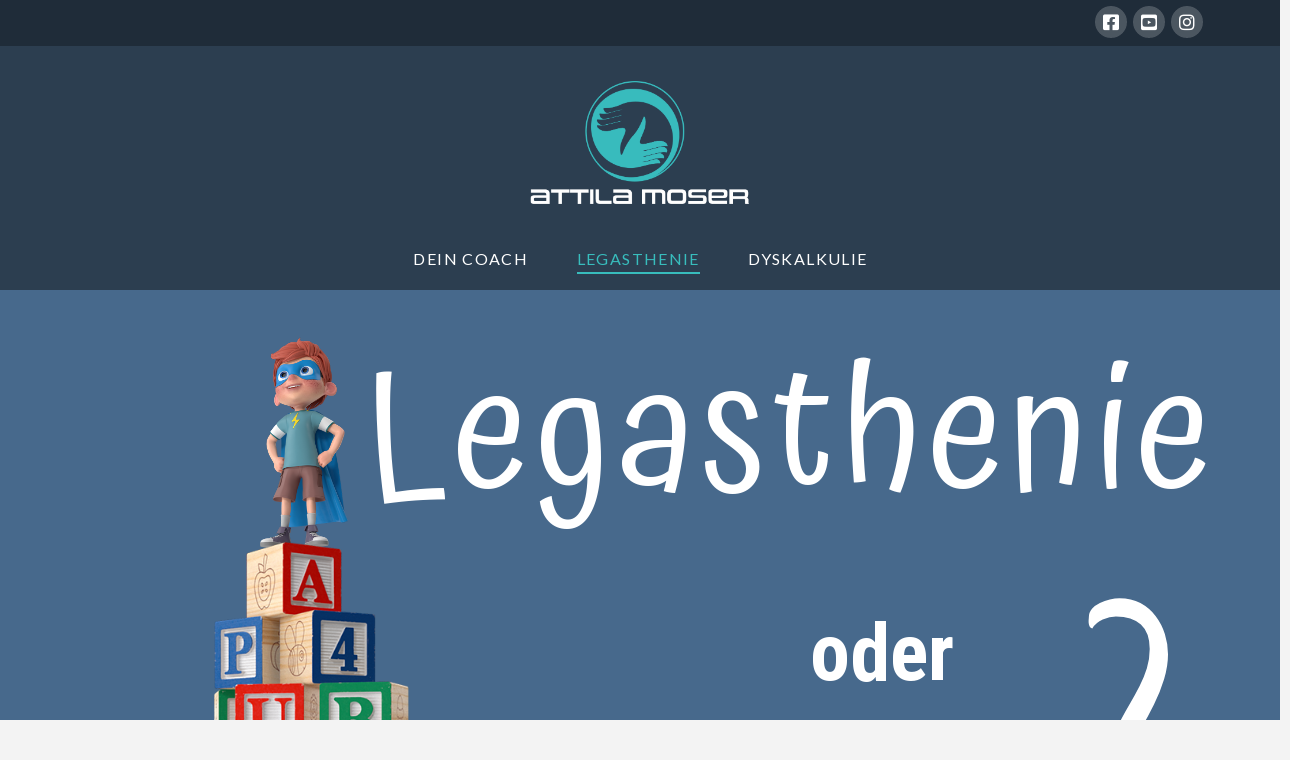

--- FILE ---
content_type: text/html; charset=UTF-8
request_url: https://www.attila-moser.com/legasthenie-oder-lrs/
body_size: 25233
content:
<!DOCTYPE html>
<html class="no-js" lang="en-US">
<head>
<meta charset="UTF-8">
<meta name="viewport" content="width=device-width, initial-scale=1.0">
<link rel="pingback" href="https://www.attila-moser.com/xmlrpc.php">
<script>(function(d, s, id){
				 var js, fjs = d.getElementsByTagName(s)[0];
				 if (d.getElementById(id)) {return;}
				 js = d.createElement(s); js.id = id;
				 js.src = "//connect.facebook.net/en_US/sdk.js#xfbml=1&version=v2.6";
				 fjs.parentNode.insertBefore(js, fjs);
			   }(document, 'script', 'facebook-jssdk'));</script><meta name='robots' content='index, follow, max-image-preview:large, max-snippet:-1, max-video-preview:-1' />

	<!-- This site is optimized with the Yoast SEO plugin v18.3 - https://yoast.com/wordpress/plugins/seo/ -->
	<title>Legasthenie - Attila Moser</title>
	<meta name="description" content="Legasthenie ist keine Krankheit! Was ist der Unterschied zwischen LRS und Legasthenie? Wie kann geholfen werden?" />
	<link rel="canonical" href="https://www.attila-moser.com/legasthenie-oder-lrs/" />
	<meta property="og:locale" content="en_US" />
	<meta property="og:type" content="article" />
	<meta property="og:title" content="Legasthenie - Attila Moser" />
	<meta property="og:description" content="Legasthenie ist keine Krankheit! Was ist der Unterschied zwischen LRS und Legasthenie? Wie kann geholfen werden?" />
	<meta property="og:url" content="https://www.attila-moser.com/legasthenie-oder-lrs/" />
	<meta property="og:site_name" content="Attila Moser" />
	<meta property="article:modified_time" content="2022-01-25T11:12:33+00:00" />
	<meta name="twitter:card" content="summary_large_image" />
	<meta name="twitter:label1" content="Est. reading time" />
	<meta name="twitter:data1" content="6 minutes" />
	<script type="application/ld+json" class="yoast-schema-graph">{"@context":"https://schema.org","@graph":[{"@type":["Person","Organization"],"@id":"https://www.attila-moser.com/#/schema/person/5e5746b394c6a350d00493f4a924879c","name":"Attila Moser","image":{"@type":"ImageObject","@id":"https://www.attila-moser.com/#personlogo","inLanguage":"en-US","url":"https://www.attila-moser.com/wp-content/uploads/2021/08/Attila_Moser.png","contentUrl":"https://www.attila-moser.com/wp-content/uploads/2021/08/Attila_Moser.png","width":1000,"height":1000,"caption":"Attila Moser"},"logo":{"@id":"https://www.attila-moser.com/#personlogo"}},{"@type":"WebSite","@id":"https://www.attila-moser.com/#website","url":"https://www.attila-moser.com/","name":"Attila Moser","description":"smart lernen - smarter leben","publisher":{"@id":"https://www.attila-moser.com/#/schema/person/5e5746b394c6a350d00493f4a924879c"},"potentialAction":[{"@type":"SearchAction","target":{"@type":"EntryPoint","urlTemplate":"https://www.attila-moser.com/?s={search_term_string}"},"query-input":"required name=search_term_string"}],"inLanguage":"en-US"},{"@type":"WebPage","@id":"https://www.attila-moser.com/legasthenie-oder-lrs/#webpage","url":"https://www.attila-moser.com/legasthenie-oder-lrs/","name":"Legasthenie - Attila Moser","isPartOf":{"@id":"https://www.attila-moser.com/#website"},"datePublished":"2021-07-26T12:03:48+00:00","dateModified":"2022-01-25T11:12:33+00:00","description":"Legasthenie ist keine Krankheit! Was ist der Unterschied zwischen LRS und Legasthenie? Wie kann geholfen werden?","breadcrumb":{"@id":"https://www.attila-moser.com/legasthenie-oder-lrs/#breadcrumb"},"inLanguage":"en-US","potentialAction":[{"@type":"ReadAction","target":["https://www.attila-moser.com/legasthenie-oder-lrs/"]}]},{"@type":"BreadcrumbList","@id":"https://www.attila-moser.com/legasthenie-oder-lrs/#breadcrumb","itemListElement":[{"@type":"ListItem","position":1,"name":"Startseite","item":"https://www.attila-moser.com/"},{"@type":"ListItem","position":2,"name":"Legasthenie"}]}]}</script>
	<!-- / Yoast SEO plugin. -->


<link rel='dns-prefetch' href='//ws.sharethis.com' />
<link rel='dns-prefetch' href='//www.google.com' />
<link rel='dns-prefetch' href='//maxcdn.bootstrapcdn.com' />
<link rel="alternate" type="application/rss+xml" title="Attila Moser &raquo; Feed" href="https://www.attila-moser.com/feed/" />
<link rel="alternate" type="application/rss+xml" title="Attila Moser &raquo; Comments Feed" href="https://www.attila-moser.com/comments/feed/" />
<link rel="alternate" title="oEmbed (JSON)" type="application/json+oembed" href="https://www.attila-moser.com/wp-json/oembed/1.0/embed?url=https%3A%2F%2Fwww.attila-moser.com%2Flegasthenie-oder-lrs%2F" />
<link rel="alternate" title="oEmbed (XML)" type="text/xml+oembed" href="https://www.attila-moser.com/wp-json/oembed/1.0/embed?url=https%3A%2F%2Fwww.attila-moser.com%2Flegasthenie-oder-lrs%2F&#038;format=xml" />
<style id='wp-img-auto-sizes-contain-inline-css' type='text/css'>
img:is([sizes=auto i],[sizes^="auto," i]){contain-intrinsic-size:3000px 1500px}
/*# sourceURL=wp-img-auto-sizes-contain-inline-css */
</style>
<style id='wp-emoji-styles-inline-css' type='text/css'>

	img.wp-smiley, img.emoji {
		display: inline !important;
		border: none !important;
		box-shadow: none !important;
		height: 1em !important;
		width: 1em !important;
		margin: 0 0.07em !important;
		vertical-align: -0.1em !important;
		background: none !important;
		padding: 0 !important;
	}
/*# sourceURL=wp-emoji-styles-inline-css */
</style>
<style id='wp-block-library-inline-css' type='text/css'>
:root{--wp-block-synced-color:#7a00df;--wp-block-synced-color--rgb:122,0,223;--wp-bound-block-color:var(--wp-block-synced-color);--wp-editor-canvas-background:#ddd;--wp-admin-theme-color:#007cba;--wp-admin-theme-color--rgb:0,124,186;--wp-admin-theme-color-darker-10:#006ba1;--wp-admin-theme-color-darker-10--rgb:0,107,160.5;--wp-admin-theme-color-darker-20:#005a87;--wp-admin-theme-color-darker-20--rgb:0,90,135;--wp-admin-border-width-focus:2px}@media (min-resolution:192dpi){:root{--wp-admin-border-width-focus:1.5px}}.wp-element-button{cursor:pointer}:root .has-very-light-gray-background-color{background-color:#eee}:root .has-very-dark-gray-background-color{background-color:#313131}:root .has-very-light-gray-color{color:#eee}:root .has-very-dark-gray-color{color:#313131}:root .has-vivid-green-cyan-to-vivid-cyan-blue-gradient-background{background:linear-gradient(135deg,#00d084,#0693e3)}:root .has-purple-crush-gradient-background{background:linear-gradient(135deg,#34e2e4,#4721fb 50%,#ab1dfe)}:root .has-hazy-dawn-gradient-background{background:linear-gradient(135deg,#faaca8,#dad0ec)}:root .has-subdued-olive-gradient-background{background:linear-gradient(135deg,#fafae1,#67a671)}:root .has-atomic-cream-gradient-background{background:linear-gradient(135deg,#fdd79a,#004a59)}:root .has-nightshade-gradient-background{background:linear-gradient(135deg,#330968,#31cdcf)}:root .has-midnight-gradient-background{background:linear-gradient(135deg,#020381,#2874fc)}:root{--wp--preset--font-size--normal:16px;--wp--preset--font-size--huge:42px}.has-regular-font-size{font-size:1em}.has-larger-font-size{font-size:2.625em}.has-normal-font-size{font-size:var(--wp--preset--font-size--normal)}.has-huge-font-size{font-size:var(--wp--preset--font-size--huge)}.has-text-align-center{text-align:center}.has-text-align-left{text-align:left}.has-text-align-right{text-align:right}.has-fit-text{white-space:nowrap!important}#end-resizable-editor-section{display:none}.aligncenter{clear:both}.items-justified-left{justify-content:flex-start}.items-justified-center{justify-content:center}.items-justified-right{justify-content:flex-end}.items-justified-space-between{justify-content:space-between}.screen-reader-text{border:0;clip-path:inset(50%);height:1px;margin:-1px;overflow:hidden;padding:0;position:absolute;width:1px;word-wrap:normal!important}.screen-reader-text:focus{background-color:#ddd;clip-path:none;color:#444;display:block;font-size:1em;height:auto;left:5px;line-height:normal;padding:15px 23px 14px;text-decoration:none;top:5px;width:auto;z-index:100000}html :where(.has-border-color){border-style:solid}html :where([style*=border-top-color]){border-top-style:solid}html :where([style*=border-right-color]){border-right-style:solid}html :where([style*=border-bottom-color]){border-bottom-style:solid}html :where([style*=border-left-color]){border-left-style:solid}html :where([style*=border-width]){border-style:solid}html :where([style*=border-top-width]){border-top-style:solid}html :where([style*=border-right-width]){border-right-style:solid}html :where([style*=border-bottom-width]){border-bottom-style:solid}html :where([style*=border-left-width]){border-left-style:solid}html :where(img[class*=wp-image-]){height:auto;max-width:100%}:where(figure){margin:0 0 1em}html :where(.is-position-sticky){--wp-admin--admin-bar--position-offset:var(--wp-admin--admin-bar--height,0px)}@media screen and (max-width:600px){html :where(.is-position-sticky){--wp-admin--admin-bar--position-offset:0px}}

/*# sourceURL=wp-block-library-inline-css */
</style><style id='global-styles-inline-css' type='text/css'>
:root{--wp--preset--aspect-ratio--square: 1;--wp--preset--aspect-ratio--4-3: 4/3;--wp--preset--aspect-ratio--3-4: 3/4;--wp--preset--aspect-ratio--3-2: 3/2;--wp--preset--aspect-ratio--2-3: 2/3;--wp--preset--aspect-ratio--16-9: 16/9;--wp--preset--aspect-ratio--9-16: 9/16;--wp--preset--color--black: #000000;--wp--preset--color--cyan-bluish-gray: #abb8c3;--wp--preset--color--white: #ffffff;--wp--preset--color--pale-pink: #f78da7;--wp--preset--color--vivid-red: #cf2e2e;--wp--preset--color--luminous-vivid-orange: #ff6900;--wp--preset--color--luminous-vivid-amber: #fcb900;--wp--preset--color--light-green-cyan: #7bdcb5;--wp--preset--color--vivid-green-cyan: #00d084;--wp--preset--color--pale-cyan-blue: #8ed1fc;--wp--preset--color--vivid-cyan-blue: #0693e3;--wp--preset--color--vivid-purple: #9b51e0;--wp--preset--gradient--vivid-cyan-blue-to-vivid-purple: linear-gradient(135deg,rgb(6,147,227) 0%,rgb(155,81,224) 100%);--wp--preset--gradient--light-green-cyan-to-vivid-green-cyan: linear-gradient(135deg,rgb(122,220,180) 0%,rgb(0,208,130) 100%);--wp--preset--gradient--luminous-vivid-amber-to-luminous-vivid-orange: linear-gradient(135deg,rgb(252,185,0) 0%,rgb(255,105,0) 100%);--wp--preset--gradient--luminous-vivid-orange-to-vivid-red: linear-gradient(135deg,rgb(255,105,0) 0%,rgb(207,46,46) 100%);--wp--preset--gradient--very-light-gray-to-cyan-bluish-gray: linear-gradient(135deg,rgb(238,238,238) 0%,rgb(169,184,195) 100%);--wp--preset--gradient--cool-to-warm-spectrum: linear-gradient(135deg,rgb(74,234,220) 0%,rgb(151,120,209) 20%,rgb(207,42,186) 40%,rgb(238,44,130) 60%,rgb(251,105,98) 80%,rgb(254,248,76) 100%);--wp--preset--gradient--blush-light-purple: linear-gradient(135deg,rgb(255,206,236) 0%,rgb(152,150,240) 100%);--wp--preset--gradient--blush-bordeaux: linear-gradient(135deg,rgb(254,205,165) 0%,rgb(254,45,45) 50%,rgb(107,0,62) 100%);--wp--preset--gradient--luminous-dusk: linear-gradient(135deg,rgb(255,203,112) 0%,rgb(199,81,192) 50%,rgb(65,88,208) 100%);--wp--preset--gradient--pale-ocean: linear-gradient(135deg,rgb(255,245,203) 0%,rgb(182,227,212) 50%,rgb(51,167,181) 100%);--wp--preset--gradient--electric-grass: linear-gradient(135deg,rgb(202,248,128) 0%,rgb(113,206,126) 100%);--wp--preset--gradient--midnight: linear-gradient(135deg,rgb(2,3,129) 0%,rgb(40,116,252) 100%);--wp--preset--font-size--small: 13px;--wp--preset--font-size--medium: 20px;--wp--preset--font-size--large: 36px;--wp--preset--font-size--x-large: 42px;--wp--preset--spacing--20: 0.44rem;--wp--preset--spacing--30: 0.67rem;--wp--preset--spacing--40: 1rem;--wp--preset--spacing--50: 1.5rem;--wp--preset--spacing--60: 2.25rem;--wp--preset--spacing--70: 3.38rem;--wp--preset--spacing--80: 5.06rem;--wp--preset--shadow--natural: 6px 6px 9px rgba(0, 0, 0, 0.2);--wp--preset--shadow--deep: 12px 12px 50px rgba(0, 0, 0, 0.4);--wp--preset--shadow--sharp: 6px 6px 0px rgba(0, 0, 0, 0.2);--wp--preset--shadow--outlined: 6px 6px 0px -3px rgb(255, 255, 255), 6px 6px rgb(0, 0, 0);--wp--preset--shadow--crisp: 6px 6px 0px rgb(0, 0, 0);}:where(.is-layout-flex){gap: 0.5em;}:where(.is-layout-grid){gap: 0.5em;}body .is-layout-flex{display: flex;}.is-layout-flex{flex-wrap: wrap;align-items: center;}.is-layout-flex > :is(*, div){margin: 0;}body .is-layout-grid{display: grid;}.is-layout-grid > :is(*, div){margin: 0;}:where(.wp-block-columns.is-layout-flex){gap: 2em;}:where(.wp-block-columns.is-layout-grid){gap: 2em;}:where(.wp-block-post-template.is-layout-flex){gap: 1.25em;}:where(.wp-block-post-template.is-layout-grid){gap: 1.25em;}.has-black-color{color: var(--wp--preset--color--black) !important;}.has-cyan-bluish-gray-color{color: var(--wp--preset--color--cyan-bluish-gray) !important;}.has-white-color{color: var(--wp--preset--color--white) !important;}.has-pale-pink-color{color: var(--wp--preset--color--pale-pink) !important;}.has-vivid-red-color{color: var(--wp--preset--color--vivid-red) !important;}.has-luminous-vivid-orange-color{color: var(--wp--preset--color--luminous-vivid-orange) !important;}.has-luminous-vivid-amber-color{color: var(--wp--preset--color--luminous-vivid-amber) !important;}.has-light-green-cyan-color{color: var(--wp--preset--color--light-green-cyan) !important;}.has-vivid-green-cyan-color{color: var(--wp--preset--color--vivid-green-cyan) !important;}.has-pale-cyan-blue-color{color: var(--wp--preset--color--pale-cyan-blue) !important;}.has-vivid-cyan-blue-color{color: var(--wp--preset--color--vivid-cyan-blue) !important;}.has-vivid-purple-color{color: var(--wp--preset--color--vivid-purple) !important;}.has-black-background-color{background-color: var(--wp--preset--color--black) !important;}.has-cyan-bluish-gray-background-color{background-color: var(--wp--preset--color--cyan-bluish-gray) !important;}.has-white-background-color{background-color: var(--wp--preset--color--white) !important;}.has-pale-pink-background-color{background-color: var(--wp--preset--color--pale-pink) !important;}.has-vivid-red-background-color{background-color: var(--wp--preset--color--vivid-red) !important;}.has-luminous-vivid-orange-background-color{background-color: var(--wp--preset--color--luminous-vivid-orange) !important;}.has-luminous-vivid-amber-background-color{background-color: var(--wp--preset--color--luminous-vivid-amber) !important;}.has-light-green-cyan-background-color{background-color: var(--wp--preset--color--light-green-cyan) !important;}.has-vivid-green-cyan-background-color{background-color: var(--wp--preset--color--vivid-green-cyan) !important;}.has-pale-cyan-blue-background-color{background-color: var(--wp--preset--color--pale-cyan-blue) !important;}.has-vivid-cyan-blue-background-color{background-color: var(--wp--preset--color--vivid-cyan-blue) !important;}.has-vivid-purple-background-color{background-color: var(--wp--preset--color--vivid-purple) !important;}.has-black-border-color{border-color: var(--wp--preset--color--black) !important;}.has-cyan-bluish-gray-border-color{border-color: var(--wp--preset--color--cyan-bluish-gray) !important;}.has-white-border-color{border-color: var(--wp--preset--color--white) !important;}.has-pale-pink-border-color{border-color: var(--wp--preset--color--pale-pink) !important;}.has-vivid-red-border-color{border-color: var(--wp--preset--color--vivid-red) !important;}.has-luminous-vivid-orange-border-color{border-color: var(--wp--preset--color--luminous-vivid-orange) !important;}.has-luminous-vivid-amber-border-color{border-color: var(--wp--preset--color--luminous-vivid-amber) !important;}.has-light-green-cyan-border-color{border-color: var(--wp--preset--color--light-green-cyan) !important;}.has-vivid-green-cyan-border-color{border-color: var(--wp--preset--color--vivid-green-cyan) !important;}.has-pale-cyan-blue-border-color{border-color: var(--wp--preset--color--pale-cyan-blue) !important;}.has-vivid-cyan-blue-border-color{border-color: var(--wp--preset--color--vivid-cyan-blue) !important;}.has-vivid-purple-border-color{border-color: var(--wp--preset--color--vivid-purple) !important;}.has-vivid-cyan-blue-to-vivid-purple-gradient-background{background: var(--wp--preset--gradient--vivid-cyan-blue-to-vivid-purple) !important;}.has-light-green-cyan-to-vivid-green-cyan-gradient-background{background: var(--wp--preset--gradient--light-green-cyan-to-vivid-green-cyan) !important;}.has-luminous-vivid-amber-to-luminous-vivid-orange-gradient-background{background: var(--wp--preset--gradient--luminous-vivid-amber-to-luminous-vivid-orange) !important;}.has-luminous-vivid-orange-to-vivid-red-gradient-background{background: var(--wp--preset--gradient--luminous-vivid-orange-to-vivid-red) !important;}.has-very-light-gray-to-cyan-bluish-gray-gradient-background{background: var(--wp--preset--gradient--very-light-gray-to-cyan-bluish-gray) !important;}.has-cool-to-warm-spectrum-gradient-background{background: var(--wp--preset--gradient--cool-to-warm-spectrum) !important;}.has-blush-light-purple-gradient-background{background: var(--wp--preset--gradient--blush-light-purple) !important;}.has-blush-bordeaux-gradient-background{background: var(--wp--preset--gradient--blush-bordeaux) !important;}.has-luminous-dusk-gradient-background{background: var(--wp--preset--gradient--luminous-dusk) !important;}.has-pale-ocean-gradient-background{background: var(--wp--preset--gradient--pale-ocean) !important;}.has-electric-grass-gradient-background{background: var(--wp--preset--gradient--electric-grass) !important;}.has-midnight-gradient-background{background: var(--wp--preset--gradient--midnight) !important;}.has-small-font-size{font-size: var(--wp--preset--font-size--small) !important;}.has-medium-font-size{font-size: var(--wp--preset--font-size--medium) !important;}.has-large-font-size{font-size: var(--wp--preset--font-size--large) !important;}.has-x-large-font-size{font-size: var(--wp--preset--font-size--x-large) !important;}
/*# sourceURL=global-styles-inline-css */
</style>

<style id='classic-theme-styles-inline-css' type='text/css'>
/*! This file is auto-generated */
.wp-block-button__link{color:#fff;background-color:#32373c;border-radius:9999px;box-shadow:none;text-decoration:none;padding:calc(.667em + 2px) calc(1.333em + 2px);font-size:1.125em}.wp-block-file__button{background:#32373c;color:#fff;text-decoration:none}
/*# sourceURL=/wp-includes/css/classic-themes.min.css */
</style>
<link rel='stylesheet' id='simple-share-buttons-adder-font-awesome-css' href='//maxcdn.bootstrapcdn.com/font-awesome/4.3.0/css/font-awesome.min.css?ver=6.9' type='text/css' media='all' />
<link rel='stylesheet' id='stripe-handler-ng-style-css' href='https://www.attila-moser.com/wp-content/plugins/stripe-payments/public/assets/css/public.css?ver=2.0.52' type='text/css' media='all' />
<link rel='stylesheet' id='c4wp-public-css' href='https://www.attila-moser.com/wp-content/plugins/wp-captcha//assets/css/c4wp-public.css?ver=6.9' type='text/css' media='all' />
<link rel='stylesheet' id='x-stack-css' href='https://www.attila-moser.com/wp-content/themes/pro/framework/dist/css/site/stacks/renew.css?ver=6.1.10' type='text/css' media='all' />
<link rel='stylesheet' id='x-child-css' href='https://www.attila-moser.com/wp-content/themes/pro-child/style.css?ver=6.1.10' type='text/css' media='all' />
<link rel='stylesheet' id='the-grid-css' href='https://www.attila-moser.com/wp-content/plugins/the-grid/frontend/assets/css/the-grid.min.css?ver=2.7.9.1' type='text/css' media='all' />
<style id='the-grid-inline-css' type='text/css'>
.tolb-holder{background:rgba(0,0,0,0.8)}.tolb-holder .tolb-close,.tolb-holder .tolb-title,.tolb-holder .tolb-counter,.tolb-holder .tolb-next i,.tolb-holder .tolb-prev i{color:#ffffff}.tolb-holder .tolb-load{border-color:rgba(255,255,255,0.2);border-left:3px solid #ffffff}
.to-heart-icon,.to-heart-icon svg,.to-post-like,.to-post-like .to-like-count{position:relative;display:inline-block}.to-post-like{width:auto;cursor:pointer;font-weight:400}.to-heart-icon{float:left;margin:0 4px 0 0}.to-heart-icon svg{overflow:visible;width:15px;height:14px}.to-heart-icon g{-webkit-transform:scale(1);transform:scale(1)}.to-heart-icon path{-webkit-transform:scale(1);transform:scale(1);transition:fill .4s ease,stroke .4s ease}.no-liked .to-heart-icon path{fill:#999;stroke:#999}.empty-heart .to-heart-icon path{fill:transparent!important;stroke:#999}.liked .to-heart-icon path,.to-heart-icon svg:hover path{fill:#ff6863!important;stroke:#ff6863!important}@keyframes heartBeat{0%{transform:scale(1)}20%{transform:scale(.8)}30%{transform:scale(.95)}45%{transform:scale(.75)}50%{transform:scale(.85)}100%{transform:scale(.9)}}@-webkit-keyframes heartBeat{0%,100%,50%{-webkit-transform:scale(1)}20%{-webkit-transform:scale(.8)}30%{-webkit-transform:scale(.95)}45%{-webkit-transform:scale(.75)}}.heart-pulse g{-webkit-animation-name:heartBeat;animation-name:heartBeat;-webkit-animation-duration:1s;animation-duration:1s;-webkit-animation-iteration-count:infinite;animation-iteration-count:infinite;-webkit-transform-origin:50% 50%;transform-origin:50% 50%}.to-post-like a{color:inherit!important;fill:inherit!important;stroke:inherit!important}
/*# sourceURL=the-grid-inline-css */
</style>
<style id='cs-inline-css' type='text/css'>
 :root{--x-root-background-color:#ffffff;--x-container-width:calc(100% - 2rem);--x-container-max-width:64rem;--x-a-color:#0073e6;--x-a-text-decoration:none solid auto #0073e6;--x-a-text-underline-offset:0.085em;--x-a-int-color:rgba(0,115,230,0.88);--x-a-int-text-decoration-color:rgba(0,115,230,0.88);--x-root-color:#000000;--x-root-font-family:"Helvetica Neue",Helvetica,Arial,sans-serif;--x-root-font-size:18px;--x-root-font-style:normal;--x-root-font-weight:400;--x-root-letter-spacing:0em;--x-root-line-height:1.6;--x-h1-color:#000000;--x-h1-font-family:inherit;--x-h1-font-size:3.815em;--x-h1-font-style:inherit;--x-h1-font-weight:inherit;--x-h1-letter-spacing:inherit;--x-h1-line-height:1.115;--x-h1-text-transform:inherit;--x-h2-color:#000000;--x-h2-font-family:inherit;--x-h2-font-size:3.052em;--x-h2-font-style:inherit;--x-h2-font-weight:inherit;--x-h2-letter-spacing:inherit;--x-h2-line-height:1.125;--x-h2-text-transform:inherit;--x-h3-color:#000000;--x-h3-font-family:inherit;--x-h3-font-size:2.441em;--x-h3-font-style:inherit;--x-h3-font-weight:inherit;--x-h3-letter-spacing:inherit;--x-h3-line-height:1.15;--x-h3-text-transform:inherit;--x-h4-color:#000000;--x-h4-font-family:inherit;--x-h4-font-size:1.953em;--x-h4-font-style:inherit;--x-h4-font-weight:inherit;--x-h4-letter-spacing:inherit;--x-h4-line-height:1.2;--x-h4-text-transform:inherit;--x-h5-color:#000000;--x-h5-font-family:inherit;--x-h5-font-size:1.563em;--x-h5-font-style:inherit;--x-h5-font-weight:inherit;--x-h5-letter-spacing:inherit;--x-h5-line-height:1.25;--x-h5-text-transform:inherit;--x-h6-color:#000000;--x-h6-font-family:inherit;--x-h6-font-size:1.25em;--x-h6-font-style:inherit;--x-h6-font-weight:inherit;--x-h6-letter-spacing:inherit;--x-h6-line-height:1.265;--x-h6-text-transform:inherit;--x-label-color:#000000;--x-label-font-family:inherit;--x-label-font-size:0.8em;--x-label-font-style:inherit;--x-label-font-weight:bold;--x-label-letter-spacing:inherit;--x-label-line-height:1.285;--x-label-text-transform:inherit;--x-content-copy-spacing:1.25rem;--x-content-h-margin-top:calc(1rem + 1.25em);--x-content-h-margin-bottom:1rem;--x-content-ol-padding-inline-start:1.25em;--x-content-ul-padding-inline-start:1em;--x-content-li-spacing:0.262em;--x-content-media-spacing:2.441rem;--x-input-background-color:#ffffff;--x-input-int-background-color:#ffffff;--x-input-color:#000000;--x-input-int-color:#0073e6;--x-input-font-family:inherit;--x-input-font-size:1em;--x-input-font-style:inherit;--x-input-font-weight:inherit;--x-input-letter-spacing:0em;--x-input-line-height:1.4;--x-input-text-align:inherit;--x-input-text-transform:inherit;--x-placeholder-opacity:0.33;--x-placeholder-int-opacity:0.55;--x-input-outline-width:4px;--x-input-outline-color:rgba(0,115,230,0.16);--x-input-padding-x:0.8em;--x-input-padding-y-extra:0.5em;--x-input-border-width:1px;--x-input-border-style:solid;--x-input-border-radius:2px;--x-input-border-color:#000000;--x-input-int-border-color:#0073e6;--x-input-box-shadow:0em 0.25em 0.65em 0em rgba(0,0,0,0.03);--x-input-int-box-shadow:0em 0.25em 0.65em 0em rgba(0,115,230,0.11);--x-select-indicator-image:url("data:image/svg+xml,%3Csvg xmlns='http://www.w3.org/2000/svg' viewBox='0 0 16 16'%3E%3Ctitle%3Eselect-84%3C/title%3E%3Cg fill='rgba(0,0,0,0.27)'%3E%3Cpath d='M7.4,1.2l-5,4l1.2,1.6L8,3.3l4.4,3.5l1.2-1.6l-5-4C8.3,0.9,7.7,0.9,7.4,1.2z'%3E%3C/path%3E %3Cpath d='M8,12.7L3.6,9.2l-1.2,1.6l5,4C7.6,14.9,7.8,15,8,15s0.4-0.1,0.6-0.2l5-4l-1.2-1.6L8,12.7z'%3E%3C/path%3E%3C/g%3E%3C/svg%3E");--x-select-indicator-hover-image:url("data:image/svg+xml,%3Csvg xmlns='http://www.w3.org/2000/svg' viewBox='0 0 16 16'%3E%3Ctitle%3Eselect-84%3C/title%3E%3Cg fill='rgba(0,0,0,0.27)'%3E%3Cpath d='M7.4,1.2l-5,4l1.2,1.6L8,3.3l4.4,3.5l1.2-1.6l-5-4C8.3,0.9,7.7,0.9,7.4,1.2z'%3E%3C/path%3E %3Cpath d='M8,12.7L3.6,9.2l-1.2,1.6l5,4C7.6,14.9,7.8,15,8,15s0.4-0.1,0.6-0.2l5-4l-1.2-1.6L8,12.7z'%3E%3C/path%3E%3C/g%3E%3C/svg%3E");--x-select-indicator-focus-image:url("data:image/svg+xml,%3Csvg xmlns='http://www.w3.org/2000/svg' viewBox='0 0 16 16'%3E%3Ctitle%3Eselect-84%3C/title%3E%3Cg fill='rgba(0,115,230,1)'%3E%3Cpath d='M7.4,1.2l-5,4l1.2,1.6L8,3.3l4.4,3.5l1.2-1.6l-5-4C8.3,0.9,7.7,0.9,7.4,1.2z'%3E%3C/path%3E %3Cpath d='M8,12.7L3.6,9.2l-1.2,1.6l5,4C7.6,14.9,7.8,15,8,15s0.4-0.1,0.6-0.2l5-4l-1.2-1.6L8,12.7z'%3E%3C/path%3E%3C/g%3E%3C/svg%3E");--x-select-indicator-size:1em;--x-select-indicator-spacing-x:0px;--x-date-indicator-image:url("data:image/svg+xml,%3Csvg xmlns='http://www.w3.org/2000/svg' viewBox='0 0 16 16'%3E%3Ctitle%3Eevent-confirm%3C/title%3E%3Cg fill='rgba(0,0,0,0.27)'%3E%3Cpath d='M11,16a1,1,0,0,1-.707-.293l-2-2,1.414-1.414L11,13.586l3.293-3.293,1.414,1.414-4,4A1,1,0,0,1,11,16Z'%3E%3C/path%3E %3Cpath d='M7,14H2V5H14V9h2V3a1,1,0,0,0-1-1H13V0H11V2H9V0H7V2H5V0H3V2H1A1,1,0,0,0,0,3V15a1,1,0,0,0,1,1H7Z'%3E%3C/path%3E%3C/g%3E%3C/svg%3E");--x-date-indicator-hover-image:url("data:image/svg+xml,%3Csvg xmlns='http://www.w3.org/2000/svg' viewBox='0 0 16 16'%3E%3Ctitle%3Eevent-confirm%3C/title%3E%3Cg fill='rgba(0,0,0,0.27)'%3E%3Cpath d='M11,16a1,1,0,0,1-.707-.293l-2-2,1.414-1.414L11,13.586l3.293-3.293,1.414,1.414-4,4A1,1,0,0,1,11,16Z'%3E%3C/path%3E %3Cpath d='M7,14H2V5H14V9h2V3a1,1,0,0,0-1-1H13V0H11V2H9V0H7V2H5V0H3V2H1A1,1,0,0,0,0,3V15a1,1,0,0,0,1,1H7Z'%3E%3C/path%3E%3C/g%3E%3C/svg%3E");--x-date-indicator-focus-image:url("data:image/svg+xml,%3Csvg xmlns='http://www.w3.org/2000/svg' viewBox='0 0 16 16'%3E%3Ctitle%3Eevent-confirm%3C/title%3E%3Cg fill='rgba(0,115,230,1)'%3E%3Cpath d='M11,16a1,1,0,0,1-.707-.293l-2-2,1.414-1.414L11,13.586l3.293-3.293,1.414,1.414-4,4A1,1,0,0,1,11,16Z'%3E%3C/path%3E %3Cpath d='M7,14H2V5H14V9h2V3a1,1,0,0,0-1-1H13V0H11V2H9V0H7V2H5V0H3V2H1A1,1,0,0,0,0,3V15a1,1,0,0,0,1,1H7Z'%3E%3C/path%3E%3C/g%3E%3C/svg%3E");--x-date-indicator-size:1em;--x-date-indicator-spacing-x:0px;--x-time-indicator-image:url("data:image/svg+xml,%3Csvg xmlns='http://www.w3.org/2000/svg' viewBox='0 0 16 16'%3E%3Ctitle%3Ewatch-2%3C/title%3E%3Cg fill='rgba(0,0,0,0.27)'%3E%3Cpath d='M14,8c0-1.8-0.8-3.4-2-4.5V1c0-0.6-0.4-1-1-1H5C4.4,0,4,0.4,4,1v2.5C2.8,4.6,2,6.2,2,8s0.8,3.4,2,4.5V15 c0,0.6,0.4,1,1,1h6c0.6,0,1-0.4,1-1v-2.5C13.2,11.4,14,9.8,14,8z M8,12c-2.2,0-4-1.8-4-4s1.8-4,4-4s4,1.8,4,4S10.2,12,8,12z'%3E%3C/path%3E%3C/g%3E%3C/svg%3E");--x-time-indicator-hover-image:url("data:image/svg+xml,%3Csvg xmlns='http://www.w3.org/2000/svg' viewBox='0 0 16 16'%3E%3Ctitle%3Ewatch-2%3C/title%3E%3Cg fill='rgba(0,0,0,0.27)'%3E%3Cpath d='M14,8c0-1.8-0.8-3.4-2-4.5V1c0-0.6-0.4-1-1-1H5C4.4,0,4,0.4,4,1v2.5C2.8,4.6,2,6.2,2,8s0.8,3.4,2,4.5V15 c0,0.6,0.4,1,1,1h6c0.6,0,1-0.4,1-1v-2.5C13.2,11.4,14,9.8,14,8z M8,12c-2.2,0-4-1.8-4-4s1.8-4,4-4s4,1.8,4,4S10.2,12,8,12z'%3E%3C/path%3E%3C/g%3E%3C/svg%3E");--x-time-indicator-focus-image:url("data:image/svg+xml,%3Csvg xmlns='http://www.w3.org/2000/svg' viewBox='0 0 16 16'%3E%3Ctitle%3Ewatch-2%3C/title%3E%3Cg fill='rgba(0,115,230,1)'%3E%3Cpath d='M14,8c0-1.8-0.8-3.4-2-4.5V1c0-0.6-0.4-1-1-1H5C4.4,0,4,0.4,4,1v2.5C2.8,4.6,2,6.2,2,8s0.8,3.4,2,4.5V15 c0,0.6,0.4,1,1,1h6c0.6,0,1-0.4,1-1v-2.5C13.2,11.4,14,9.8,14,8z M8,12c-2.2,0-4-1.8-4-4s1.8-4,4-4s4,1.8,4,4S10.2,12,8,12z'%3E%3C/path%3E%3C/g%3E%3C/svg%3E");--x-time-indicator-size:1em;--x-time-indicator-spacing-x:0px;--x-search-indicator-image:url("data:image/svg+xml,%3Csvg xmlns='http://www.w3.org/2000/svg' viewBox='0 0 16 16'%3E%3Ctitle%3Ee-remove%3C/title%3E%3Cg fill='rgba(0,0,0,0.27)'%3E%3Cpath d='M14.7,1.3c-0.4-0.4-1-0.4-1.4,0L8,6.6L2.7,1.3c-0.4-0.4-1-0.4-1.4,0s-0.4,1,0,1.4L6.6,8l-5.3,5.3 c-0.4,0.4-0.4,1,0,1.4C1.5,14.9,1.7,15,2,15s0.5-0.1,0.7-0.3L8,9.4l5.3,5.3c0.2,0.2,0.5,0.3,0.7,0.3s0.5-0.1,0.7-0.3 c0.4-0.4,0.4-1,0-1.4L9.4,8l5.3-5.3C15.1,2.3,15.1,1.7,14.7,1.3z'%3E%3C/path%3E%3C/g%3E%3C/svg%3E");--x-search-indicator-hover-image:url("data:image/svg+xml,%3Csvg xmlns='http://www.w3.org/2000/svg' viewBox='0 0 16 16'%3E%3Ctitle%3Ee-remove%3C/title%3E%3Cg fill='rgba(0,0,0,0.27)'%3E%3Cpath d='M14.7,1.3c-0.4-0.4-1-0.4-1.4,0L8,6.6L2.7,1.3c-0.4-0.4-1-0.4-1.4,0s-0.4,1,0,1.4L6.6,8l-5.3,5.3 c-0.4,0.4-0.4,1,0,1.4C1.5,14.9,1.7,15,2,15s0.5-0.1,0.7-0.3L8,9.4l5.3,5.3c0.2,0.2,0.5,0.3,0.7,0.3s0.5-0.1,0.7-0.3 c0.4-0.4,0.4-1,0-1.4L9.4,8l5.3-5.3C15.1,2.3,15.1,1.7,14.7,1.3z'%3E%3C/path%3E%3C/g%3E%3C/svg%3E");--x-search-indicator-focus-image:url("data:image/svg+xml,%3Csvg xmlns='http://www.w3.org/2000/svg' viewBox='0 0 16 16'%3E%3Ctitle%3Ee-remove%3C/title%3E%3Cg fill='rgba(0,115,230,1)'%3E%3Cpath d='M14.7,1.3c-0.4-0.4-1-0.4-1.4,0L8,6.6L2.7,1.3c-0.4-0.4-1-0.4-1.4,0s-0.4,1,0,1.4L6.6,8l-5.3,5.3 c-0.4,0.4-0.4,1,0,1.4C1.5,14.9,1.7,15,2,15s0.5-0.1,0.7-0.3L8,9.4l5.3,5.3c0.2,0.2,0.5,0.3,0.7,0.3s0.5-0.1,0.7-0.3 c0.4-0.4,0.4-1,0-1.4L9.4,8l5.3-5.3C15.1,2.3,15.1,1.7,14.7,1.3z'%3E%3C/path%3E%3C/g%3E%3C/svg%3E");--x-search-indicator-size:1em;--x-search-indicator-spacing-x:0px;--x-number-indicator-image:url("data:image/svg+xml,%3Csvg xmlns='http://www.w3.org/2000/svg' viewBox='0 0 16 16'%3E%3Ctitle%3Eselect-83%3C/title%3E%3Cg%3E%3Cpolygon fill='rgba(0,0,0,0.27)' points='2,6 14,6 8,0 '%3E%3C/polygon%3E %3Cpolygon fill='rgba(0,0,0,0.27)' points='8,16 14,10 2,10 '%3E%3C/polygon%3E%3C/g%3E%3C/svg%3E");--x-number-indicator-hover-image:url("data:image/svg+xml,%3Csvg xmlns='http://www.w3.org/2000/svg' viewBox='0 0 16 16'%3E%3Ctitle%3Eselect-83%3C/title%3E%3Cg%3E%3Cpolygon fill='rgba(0,0,0,0.27)' points='2,6 14,6 8,0 '%3E%3C/polygon%3E %3Cpolygon fill='rgba(0,0,0,0.27)' points='8,16 14,10 2,10 '%3E%3C/polygon%3E%3C/g%3E%3C/svg%3E");--x-number-indicator-focus-image:url("data:image/svg+xml,%3Csvg xmlns='http://www.w3.org/2000/svg' viewBox='0 0 16 16'%3E%3Ctitle%3Eselect-83%3C/title%3E%3Cg%3E%3Cpolygon fill='rgba(0,115,230,1)' points='2,6 14,6 8,0 '%3E%3C/polygon%3E %3Cpolygon fill='rgba(0,115,230,1)' points='8,16 14,10 2,10 '%3E%3C/polygon%3E%3C/g%3E%3C/svg%3E");--x-number-indicator-size:1em;--x-number-indicator-spacing-x:0px;--x-rc-font-size:24px;--x-rc-background-color:#ffffff;--x-rc-int-background-color:#ffffff;--x-rc-checked-background-color:#0073e6;--x-rc-outline-width:4px;--x-rc-outline-color:rgba(0,115,230,0.16);--x-radio-marker:url("data:image/svg+xml,%3Csvg xmlns='http://www.w3.org/2000/svg' viewBox='0 0 16 16'%3E%3Ctitle%3Eshape-oval%3C/title%3E%3Cg fill='%23ffffff'%3E%3Ccircle cx='8' cy='8' r='8'%3E%3C/circle%3E%3C/g%3E%3C/svg%3E");--x-radio-marker-inset:13px;--x-checkbox-marker:url("data:image/svg+xml,%3Csvg xmlns='http://www.w3.org/2000/svg' viewBox='0 0 16 16'%3E%3Ctitle%3Eo-check%3C/title%3E%3Cg fill='%23ffffff'%3E%3Cpolygon points='5.6,8.4 1.6,6 0,7.6 5.6,14 16,3.6 14.4,2 '%3E%3C/polygon%3E%3C/g%3E%3C/svg%3E");--x-checkbox-marker-inset:8px;--x-rc-border-width:1px;--x-rc-border-style:solid;--x-checkbox-border-radius:2px;--x-rc-border-color:#000000;--x-rc-int-border-color:#0073e6;--x-rc-checked-border-color:#0073e6;--x-rc-box-shadow:0em 0.25em 0.65em 0em rgba(0,0,0,0.03);--x-rc-int-box-shadow:0em 0.25em 0.65em 0em rgba(0,115,230,0.11);--x-rc-checked-box-shadow:0em 0.25em 0.65em 0em rgba(0,115,230,0.11);--x-submit-background-color:#000000;--x-submit-int-background-color:#0073e6;--x-submit-min-width:none;--x-submit-padding-x-extra:1.25em;--x-submit-color:#ffffff;--x-submit-int-color:#ffffff;--x-submit-font-weight:bold;--x-submit-text-align:center;--x-submit-outline-width:4px;--x-submit-outline-color:rgba(0,115,230,0.16);--x-submit-border-radius:100em;--x-submit-border-color:#000000;--x-submit-int-border-color:#0073e6;--x-submit-box-shadow:0em 0.25em 0.65em 0em rgba(0,0,0,0.03);--x-submit-int-box-shadow:0em 0.25em 0.65em 0em rgba(0,115,230,0.11);} a,h1 a:hover,h2 a:hover,h3 a:hover,h4 a:hover,h5 a:hover,h6 a:hover,.x-comment-time:hover,#reply-title small a,.comment-reply-link:hover,.x-comment-author a:hover,.x-recent-posts a:hover .h-recent-posts{color:#02aed6;}a:hover,#reply-title small a:hover{color:#0386a5;}.entry-title:before{color:#dddddd;}a.x-img-thumbnail:hover,li.bypostauthor > article.comment{border-color:#02aed6;}.flex-direction-nav a,.flex-control-nav a:hover,.flex-control-nav a.flex-active,.x-dropcap,.x-skill-bar .bar,.x-pricing-column.featured h2,.h-comments-title small,.x-pagination a:hover,.woocommerce-pagination a:hover,.x-entry-share .x-share:hover,.entry-thumb,.widget_tag_cloud .tagcloud a:hover,.widget_product_tag_cloud .tagcloud a:hover,.x-highlight,.x-recent-posts .x-recent-posts-img:after,.x-portfolio-filters{background-color:#02aed6;}.x-portfolio-filters:hover{background-color:#0386a5;}.x-main{width:calc(72% - 3.20197%);}.x-sidebar{width:calc(100% - 3.20197% - 72%);}.h-landmark{font-weight:400;}.x-comment-author a{color:#848484;}.x-comment-author a,.comment-form-author label,.comment-form-email label,.comment-form-url label,.comment-form-rating label,.comment-form-comment label,.widget_calendar #wp-calendar caption,.widget_calendar #wp-calendar th,.x-accordion-heading .x-accordion-toggle,.x-nav-tabs > li > a:hover,.x-nav-tabs > .active > a,.x-nav-tabs > .active > a:hover{color:#272727;}.widget_calendar #wp-calendar th{border-bottom-color:#272727;}.x-pagination span.current,.woocommerce-pagination span[aria-current],.x-portfolio-filters-menu,.widget_tag_cloud .tagcloud a,.h-feature-headline span i,.widget_price_filter .ui-slider .ui-slider-handle{background-color:#272727;}@media (max-width:978.98px){}html{font-size:14px;}@media (min-width:480px){html{font-size:14px;}}@media (min-width:767px){html{font-size:16px;}}@media (min-width:979px){html{font-size:16px;}}@media (min-width:1200px){html{font-size:16px;}}body{font-style:normal;font-weight:400;color:#848484;background-color:#f3f3f3;}.w-b{font-weight:400 !important;}h1,h2,h3,h4,h5,h6,.h1,.h2,.h3,.h4,.h5,.h6{font-family:"Raleway",sans-serif;font-style:normal;font-weight:700;}h1,.h1{letter-spacing:-0.035em;}h2,.h2{letter-spacing:-0.035em;}h3,.h3{letter-spacing:-0.035em;}h4,.h4{letter-spacing:-0.035em;}h5,.h5{letter-spacing:-0.035em;}h6,.h6{letter-spacing:-0.035em;}.w-h{font-weight:700 !important;}.x-container.width{width:88%;}.x-container.max{max-width:1170px;}.x-bar-content.x-container.width{flex-basis:88%;}.x-main.full{float:none;display:block;width:auto;}@media (max-width:978.98px){.x-main.full,.x-main.left,.x-main.right,.x-sidebar.left,.x-sidebar.right{float:none;display:block;width:auto !important;}}.entry-header,.entry-content{font-size:1.125rem;}body,input,button,select,textarea{font-family:"Lato",sans-serif;}h1,h2,h3,h4,h5,h6,.h1,.h2,.h3,.h4,.h5,.h6,h1 a,h2 a,h3 a,h4 a,h5 a,h6 a,.h1 a,.h2 a,.h3 a,.h4 a,.h5 a,.h6 a,blockquote{color:#272727;}.cfc-h-tx{color:#272727 !important;}.cfc-h-bd{border-color:#272727 !important;}.cfc-h-bg{background-color:#272727 !important;}.cfc-b-tx{color:#848484 !important;}.cfc-b-bd{border-color:#848484 !important;}.cfc-b-bg{background-color:#848484 !important;}.x-btn,.button,[type="submit"]{color:#ffffff;border-color:rgba(40,43,45,0);background-color:#282b2d;text-shadow:0 0.075em 0.075em rgba(0,0,0,0.5);border-radius:0.25em;}.x-btn:hover,.button:hover,[type="submit"]:hover{color:#ffffff;border-color:rgba(20,21,22,0);background-color:#141516;text-shadow:0 0.075em 0.075em rgba(0,0,0,0.5);}.x-btn.x-btn-real,.x-btn.x-btn-real:hover{margin-bottom:0.25em;text-shadow:0 0.075em 0.075em rgba(0,0,0,0.65);}.x-btn.x-btn-real{box-shadow:0 0.25em 0 0 #141516,0 4px 9px rgba(0,0,0,0.75);}.x-btn.x-btn-real:hover{box-shadow:0 0.25em 0 0 #000000,0 4px 9px rgba(0,0,0,0.75);}.x-btn.x-btn-flat,.x-btn.x-btn-flat:hover{margin-bottom:0;text-shadow:0 0.075em 0.075em rgba(0,0,0,0.65);box-shadow:none;}.x-btn.x-btn-transparent,.x-btn.x-btn-transparent:hover{margin-bottom:0;border-width:3px;text-shadow:none;text-transform:uppercase;background-color:transparent;box-shadow:none;}.x-topbar .p-info,.x-topbar .p-info a,.x-topbar .x-social-global a{color:#ffffff;}.x-topbar .p-info a:hover{color:#959baf;}.x-topbar{background-color:#1f2c39;}.x-logobar{background-color:#2c3e50;}.x-navbar .desktop .x-nav > li:before{padding-top:21px;}.x-navbar .desktop .x-nav > li > a,.x-navbar .desktop .sub-menu li > a,.x-navbar .mobile .x-nav li a{color:#ffff;}.x-navbar .desktop .x-nav > li > a:hover,.x-navbar .desktop .x-nav > .x-active > a,.x-navbar .desktop .x-nav > .current-menu-item > a,.x-navbar .desktop .sub-menu li > a:hover,.x-navbar .desktop .sub-menu li.x-active > a,.x-navbar .desktop .sub-menu li.current-menu-item > a,.x-navbar .desktop .x-nav .x-megamenu > .sub-menu > li > a,.x-navbar .mobile .x-nav li > a:hover,.x-navbar .mobile .x-nav li.x-active > a,.x-navbar .mobile .x-nav li.current-menu-item > a{color:#38BDBD;}.x-btn-navbar,.x-btn-navbar:hover{color:#ffffff;}.x-navbar .desktop .sub-menu li:before,.x-navbar .desktop .sub-menu li:after{background-color:#ffff;}.x-navbar,.x-navbar .sub-menu{background-color:#2c3e50 !important;}.x-btn-navbar,.x-btn-navbar.collapsed:hover{background-color:#476481;}.x-btn-navbar.collapsed{background-color:#3e5771;}.x-navbar .desktop .x-nav > li > a:hover > span,.x-navbar .desktop .x-nav > li.x-active > a > span,.x-navbar .desktop .x-nav > li.current-menu-item > a > span{box-shadow:0 2px 0 0 #38BDBD;}.x-navbar .desktop .x-nav > li > a{height:60px;padding-top:21px;}.x-navbar .desktop .x-nav > li ul{top:60px;}.x-colophon.bottom{background-color:#2c3e50;}.x-colophon.bottom,.x-colophon.bottom a,.x-colophon.bottom .x-social-global a{color:#ffffff;}body.x-navbar-fixed-top-active .x-navbar-wrap{height:60px;}.x-navbar-inner{min-height:60px;}.x-logobar-inner{padding-top:35px;padding-bottom:26px;}.x-brand{font-family:inherit;font-size:36px;font-style:normal;font-weight:500;letter-spacing:-2em;color:#272727;}.x-brand:hover,.x-brand:focus{color:#272727;}.x-brand img{width:calc(700px / 2);}.x-navbar .x-nav-wrap .x-nav > li > a{font-family:"Lato",sans-serif;font-style:normal;font-weight:400;letter-spacing:0.085em;text-transform:uppercase;}.x-navbar .desktop .x-nav > li > a{font-size:16px;}.x-navbar .desktop .x-nav > li > a:not(.x-btn-navbar-woocommerce){padding-left:25px;padding-right:25px;}.x-navbar .desktop .x-nav > li > a > span{margin-right:-0.085em;}.x-btn-navbar{margin-top:14px;}.x-btn-navbar,.x-btn-navbar.collapsed{font-size:28px;}@media (max-width:979px){body.x-navbar-fixed-top-active .x-navbar-wrap{height:auto;}.x-widgetbar{left:0;right:0;}}.x-colophon.bottom{background-color:#2c3e50;}.x-colophon.bottom,.x-colophon.bottom a,.x-colophon.bottom .x-social-global a{color:#ffffff;} @font-face{font-family:'FontAwesomePro';font-style:normal;font-weight:900;font-display:block;src:url('https://www.attila-moser.com/wp-content/themes/pro/cornerstone/assets/fonts/fa-solid-900.woff2') format('woff2'),url('https://www.attila-moser.com/wp-content/themes/pro/cornerstone/assets/fonts/fa-solid-900.woff') format('woff'),url('https://www.attila-moser.com/wp-content/themes/pro/cornerstone/assets/fonts/fa-solid-900.ttf') format('truetype');}[data-x-fa-pro-icon]{font-family:"FontAwesomePro" !important;}[data-x-fa-pro-icon]:before{content:attr(data-x-fa-pro-icon);}[data-x-icon],[data-x-icon-o],[data-x-icon-l],[data-x-icon-s],[data-x-icon-b],[data-x-fa-pro-icon],[class*="cs-fa-"]{display:inline-block;font-style:normal;font-weight:400;text-decoration:inherit;text-rendering:auto;-webkit-font-smoothing:antialiased;-moz-osx-font-smoothing:grayscale;}[data-x-icon].left,[data-x-icon-o].left,[data-x-icon-l].left,[data-x-icon-s].left,[data-x-icon-b].left,[data-x-fa-pro-icon].left,[class*="cs-fa-"].left{margin-right:0.5em;}[data-x-icon].right,[data-x-icon-o].right,[data-x-icon-l].right,[data-x-icon-s].right,[data-x-icon-b].right,[data-x-fa-pro-icon].right,[class*="cs-fa-"].right{margin-left:0.5em;}[data-x-icon]:before,[data-x-icon-o]:before,[data-x-icon-l]:before,[data-x-icon-s]:before,[data-x-icon-b]:before,[data-x-fa-pro-icon]:before,[class*="cs-fa-"]:before{line-height:1;}@font-face{font-family:'FontAwesome';font-style:normal;font-weight:900;font-display:block;src:url('https://www.attila-moser.com/wp-content/themes/pro/cornerstone/assets/fonts/fa-solid-900.woff2') format('woff2'),url('https://www.attila-moser.com/wp-content/themes/pro/cornerstone/assets/fonts/fa-solid-900.woff') format('woff'),url('https://www.attila-moser.com/wp-content/themes/pro/cornerstone/assets/fonts/fa-solid-900.ttf') format('truetype');}[data-x-icon],[data-x-icon-s],[data-x-icon][class*="cs-fa-"]{font-family:"FontAwesome" !important;font-weight:900;}[data-x-icon]:before,[data-x-icon][class*="cs-fa-"]:before{content:attr(data-x-icon);}[data-x-icon-s]:before{content:attr(data-x-icon-s);}@font-face{font-family:'FontAwesomeRegular';font-style:normal;font-weight:400;font-display:block;src:url('https://www.attila-moser.com/wp-content/themes/pro/cornerstone/assets/fonts/fa-regular-400.woff2') format('woff2'),url('https://www.attila-moser.com/wp-content/themes/pro/cornerstone/assets/fonts/fa-regular-400.woff') format('woff'),url('https://www.attila-moser.com/wp-content/themes/pro/cornerstone/assets/fonts/fa-regular-400.ttf') format('truetype');}@font-face{font-family:'FontAwesomePro';font-style:normal;font-weight:400;font-display:block;src:url('https://www.attila-moser.com/wp-content/themes/pro/cornerstone/assets/fonts/fa-regular-400.woff2') format('woff2'),url('https://www.attila-moser.com/wp-content/themes/pro/cornerstone/assets/fonts/fa-regular-400.woff') format('woff'),url('https://www.attila-moser.com/wp-content/themes/pro/cornerstone/assets/fonts/fa-regular-400.ttf') format('truetype');}[data-x-icon-o]{font-family:"FontAwesomeRegular" !important;}[data-x-icon-o]:before{content:attr(data-x-icon-o);}@font-face{font-family:'FontAwesomeLight';font-style:normal;font-weight:300;font-display:block;src:url('https://www.attila-moser.com/wp-content/themes/pro/cornerstone/assets/fonts/fa-light-300.woff2') format('woff2'),url('https://www.attila-moser.com/wp-content/themes/pro/cornerstone/assets/fonts/fa-light-300.woff') format('woff'),url('https://www.attila-moser.com/wp-content/themes/pro/cornerstone/assets/fonts/fa-light-300.ttf') format('truetype');}@font-face{font-family:'FontAwesomePro';font-style:normal;font-weight:300;font-display:block;src:url('https://www.attila-moser.com/wp-content/themes/pro/cornerstone/assets/fonts/fa-light-300.woff2') format('woff2'),url('https://www.attila-moser.com/wp-content/themes/pro/cornerstone/assets/fonts/fa-light-300.woff') format('woff'),url('https://www.attila-moser.com/wp-content/themes/pro/cornerstone/assets/fonts/fa-light-300.ttf') format('truetype');}[data-x-icon-l]{font-family:"FontAwesomeLight" !important;font-weight:300;}[data-x-icon-l]:before{content:attr(data-x-icon-l);}@font-face{font-family:'FontAwesomeBrands';font-style:normal;font-weight:normal;font-display:block;src:url('https://www.attila-moser.com/wp-content/themes/pro/cornerstone/assets/fonts/fa-brands-400.woff2') format('woff2'),url('https://www.attila-moser.com/wp-content/themes/pro/cornerstone/assets/fonts/fa-brands-400.woff') format('woff'),url('https://www.attila-moser.com/wp-content/themes/pro/cornerstone/assets/fonts/fa-brands-400.ttf') format('truetype');}[data-x-icon-b]{font-family:"FontAwesomeBrands" !important;}[data-x-icon-b]:before{content:attr(data-x-icon-b);} .m3r-0.x-section{margin-top:0px;margin-right:0px;margin-bottom:0px;margin-left:0px;border:0;padding-right:0px;padding-left:0px;}.m3r-1.x-section{padding-top:45px;}.m3r-2.x-section{padding-bottom:0px;}.m3r-3.x-section{z-index:auto;}.m3r-4.x-section{padding-top:65px;}.m3r-5.x-section{padding-bottom:65px;}.m3r-6.x-section{background-color:#47698C;}.m3r-7.x-section{padding-top:50px;background-color:#E7E7E7;}.m3r-8.x-section{padding-bottom:45px;}.m3r-9.x-section{z-index:1;}.m3r-a.x-section{background-color:transparent;}.m3r-b.x-section{background-color:rgb(255,255,255);}.m3r-c.x-section{padding-top:0px;}.m3r-d.x-row{z-index:auto;margin-right:auto;margin-left:auto;border:0;padding-top:1px;padding-right:1px;padding-bottom:1px;padding-left:1px;font-size:1em;}.m3r-d > .x-row-inner{flex-direction:row;justify-content:flex-start;align-items:stretch;align-content:stretch;}.m3r-e.x-row{margin-top:-50px;margin-bottom:0px;}.m3r-f > .x-row-inner{margin-top:calc(((1rem / 2) + 1px) * -1);margin-right:calc(((1rem / 2) + 1px) * -1);margin-bottom:calc(((1rem / 2) + 1px) * -1);margin-left:calc(((1rem / 2) + 1px) * -1);}.m3r-f > .x-row-inner > *{margin-top:calc(1rem / 2);margin-bottom:calc(1rem / 2);margin-right:calc(1rem / 2);margin-left:calc(1rem / 2);}.m3r-g > .x-row-inner > *{flex-grow:1;}.m3r-i > .x-row-inner{margin-top:calc(((20px / 2) + 1px) * -1);margin-right:calc(((20px / 2) + 1px) * -1);margin-bottom:calc(((20px / 2) + 1px) * -1);margin-left:calc(((20px / 2) + 1px) * -1);}.m3r-i > .x-row-inner > *{margin-top:calc(20px / 2);margin-bottom:calc(20px / 2);margin-right:calc(20px / 2);margin-left:calc(20px / 2);}.m3r-j.x-row{background-color:#47698C;}.m3r-k{--gap:1rem;}.m3r-l > .x-row-inner > *:nth-child(1n - 0) {flex-basis:calc(100% - clamp(0px,var(--gap),9999px));}.m3r-m{--gap:20px;}.m3r-n > .x-row-inner > *:nth-child(1n - 0) {flex-basis:calc(100% - clamp(0px,var(--gap),9999px));}.m3r-o > .x-row-inner > *:nth-child(3n - 0) {flex-basis:calc(33.33% - clamp(0px,var(--gap),9999px));}.m3r-o > .x-row-inner > *:nth-child(3n - 1) {flex-basis:calc(33.33% - clamp(0px,var(--gap),9999px));}.m3r-o > .x-row-inner > *:nth-child(3n - 2) {flex-basis:calc(33.33% - clamp(0px,var(--gap),9999px));}.m3r-p > .x-row-inner > *:nth-child(2n - 0) {flex-basis:calc(50% - clamp(0px,var(--gap),9999px));}.m3r-p > .x-row-inner > *:nth-child(2n - 1) {flex-basis:calc(50% - clamp(0px,var(--gap),9999px));}.m3r-q > .x-row-inner > *:nth-child(3n - 0) {flex-basis:calc(33.33% - clamp(0px,var(--gap),9999px));}.m3r-q > .x-row-inner > *:nth-child(3n - 1) {flex-basis:calc(33.33% - clamp(0px,var(--gap),9999px));}.m3r-q > .x-row-inner > *:nth-child(3n - 2) {flex-basis:calc(33.33% - clamp(0px,var(--gap),9999px));}.m3r-r > .x-row-inner > *:nth-child(1n - 0) {flex-basis:calc(100% - clamp(0px,var(--gap),9999px));}.m3r-s > .x-row-inner > *:nth-child(2n - 0) {flex-basis:calc(50% - clamp(0px,var(--gap),9999px));}.m3r-s > .x-row-inner > *:nth-child(2n - 1) {flex-basis:calc(50% - clamp(0px,var(--gap),9999px));}.m3r-t > .x-row-inner > *:nth-child(1n - 0) {flex-basis:calc(100% - clamp(0px,var(--gap),9999px));}.m3r-u > .x-row-inner > *:nth-child(2n - 0) {flex-basis:calc(50% - clamp(0px,var(--gap),9999px));}.m3r-u > .x-row-inner > *:nth-child(2n - 1) {flex-basis:calc(50% - clamp(0px,var(--gap),9999px));}.m3r-v > .x-row-inner > *:nth-child(1n - 0) {flex-basis:calc(100% - clamp(0px,var(--gap),9999px));}.m3r-w.x-col{z-index:1;font-size:1em;}.m3r-x.x-col{border:0;}.m3r-z.x-col{background-color:transparent;}.m3r-10.x-col{padding-top:39px;padding-right:39px;padding-bottom:39px;padding-left:39px;}.m3r-11.x-col{padding-top:57px;padding-right:57px;padding-bottom:57px;padding-left:57px;}.m3r-12.x-col{border-top-width:3px;border-right-width:3px;border-bottom-width:3px;border-left-width:3px;border-top-style:solid;border-right-style:solid;border-bottom-style:solid;border-left-style:solid;border-top-color:transparent;border-right-color:transparent;border-bottom-color:transparent;border-left-color:transparent;padding-top:22px;padding-right:22px;padding-bottom:22px;padding-left:22px;}.m3r-13.x-col{text-align:center;}.m3r-14.x-text{border:0;font-family:inherit;font-size:1em;font-style:normal;font-weight:inherit;letter-spacing:0em;text-transform:none;color:rgba(0,0,0,1);}.m3r-14.x-text > :first-child{margin-top:0;}.m3r-14.x-text > :last-child{margin-bottom:0;}.m3r-15.x-text{padding-top:0.924em;padding-right:0.924em;padding-bottom:0.924em;padding-left:0.924em;background-color:#47698C;}.m3r-16.x-text{line-height:1.4;}.m3r-18.x-text{line-height:1.65;}.m3r-19.x-text{padding-top:0.536em;padding-right:0.536em;padding-bottom:0.536em;padding-left:0.536em;}.m3r-1a{padding-top:calc(300px + 10vw);}.m3r-1b{padding-right:0;padding-bottom:0;padding-left:0;font-size:1em;}.m3r-1c{padding-top:40px;}.m3r-1d{padding-top:calc(285px + 16vw);}.m3r-1e{padding-top:calc(265px + 16vw);}.m3r-1f{padding-top:calc(250px + 16vw);}.m3r-1g.x-anchor {margin-top:2em;margin-right:0em;margin-left:37%;border:0;border-top-left-radius:0.35em;border-top-right-radius:0.35em;border-bottom-right-radius:0.35em;border-bottom-left-radius:0.35em;font-size:1em;background-color:rgb(112,237,237);box-shadow:0em 0.15em 0.65em 0em rgba(0,0,0,0.25);}.m3r-1g.x-anchor .x-anchor-content {flex-direction:row;justify-content:center;align-items:center;padding-top:0.575em;padding-right:0.85em;padding-bottom:0.575em;padding-left:0.85em;}.m3r-1g.x-anchor .x-anchor-text {margin-top:5px;margin-right:5px;margin-bottom:5px;margin-left:5px;}.m3r-1g.x-anchor .x-anchor-text-primary {font-family:inherit;font-size:1em;font-style:normal;font-weight:inherit;line-height:1;color:rgba(0,0,0,1);}.m3r-1g.x-anchor:hover .x-anchor-text-primary,.m3r-1g.x-anchor[class*="active"] .x-anchor-text-primary,[data-x-effect-provider*="colors"]:hover .m3r-1g.x-anchor .x-anchor-text-primary {color:rgba(0,0,0,0.5);}.m3r-1h.x-anchor {margin-bottom:0em;}.m3r-1h.x-anchor:hover,.m3r-1h.x-anchor[class*="active"],[data-x-effect-provider*="colors"]:hover .m3r-1h.x-anchor {background-color:rgb(255,255,255);}.m3r-1i.x-anchor {margin-bottom:1em;}.m3r-1i.x-anchor:hover,.m3r-1i.x-anchor[class*="active"],[data-x-effect-provider*="colors"]:hover .m3r-1i.x-anchor {background-color:#47698C;}.m3r-1j.x-acc{width:100%;border:0;font-size:1em;}.m3r-1j.x-acc .x-acc-item{overflow-x:hidden;overflow-y:hidden;border:0;border-top-left-radius:0.35em;border-top-right-radius:0.35em;border-bottom-right-radius:0.35em;border-bottom-left-radius:0.35em;background-color:rgba(255,255,255,1);box-shadow:0em 0.15em 0.65em 0em rgba(0,0,0,0.25);}.m3r-1j.x-acc .x-acc-item + .x-acc-item{margin-top:25px;}.m3r-1j.x-acc .x-acc-header{border:0;padding-top:15px;padding-right:20px;padding-bottom:15px;padding-left:20px;font-family:inherit;font-size:1em;font-style:normal;font-weight:inherit;line-height:1.3;text-align:left;color:rgba(0,0,0,1);background-color:rgba(255,255,255,1);}.m3r-1j.x-acc .x-acc-header:hover,.m3r-1j.x-acc .x-acc-header[class*="active"]{color:rgba(0,0,0,0.5);}.m3r-1j.x-acc .x-acc-header-indicator{width:auto;height:1em;font-size:1em;color:rgba(0,0,0,1);transform:translate3d(0,0,0) rotate(0deg);}.m3r-1j.x-acc .x-acc-header.x-active .x-acc-header-indicator{transform:translate3d(0,0,0) rotate(90deg);}.m3r-1j.x-acc .x-acc-header-text{margin-left:0.5em;}.m3r-1j.x-acc .x-acc-content{border-top-width:1px;border-right-width:0;border-bottom-width:0;border-left-width:0;border-top-style:solid;border-right-style:solid;border-bottom-style:solid;border-left-style:solid;border-top-color:rgba(225,225,225,1);border-right-color:transparent;border-bottom-color:transparent;border-left-color:transparent;padding-top:20px;padding-right:20px;padding-bottom:20px;padding-left:20px;font-family:inherit;font-size:1em;font-style:normal;font-weight:inherit;line-height:1.6;color:rgba(0,0,0,1);}@media screen and (max-width:1199.98px){.m3r-u > .x-row-inner > *:nth-child(1n - 0) {flex-basis:calc(100% - clamp(0px,var(--gap),9999px));}}@media screen and (max-width:479.98px){.m3r-o > .x-row-inner > *:nth-child(1n - 0) {flex-basis:calc(100% - clamp(0px,var(--gap),9999px));}.m3r-p > .x-row-inner > *:nth-child(1n - 0) {flex-basis:calc(100% - clamp(0px,var(--gap),9999px));}.m3r-q > .x-row-inner > *:nth-child(1n - 0) {flex-basis:calc(100% - clamp(0px,var(--gap),9999px));}.m3r-s > .x-row-inner > *:nth-child(1n - 0) {flex-basis:calc(100% - clamp(0px,var(--gap),9999px));}}  .x-dropcap{background-color:#02aed6;}.dark-section h1,.dark-section h2,.dark-section h3,.dark-section h4,.dark-section h5,.dark-section h6,.dark-section h1 a,.dark-section h2 a,.dark-section h3 a,.dark-section h4 a,.dark-section h5 a,.dark-section h6 a{color:#fff;}.dark-section h1 a:hover,.dark-section h2 a:hover,.dark-section h3 a:hover,.dark-section h4 a:hover,.dark-section h5 a:hover,.dark-section h6 a:hover{color:#fff;opacity:0.65;}.widget a{color:#02aed6;}.desktop .sub-menu{font-size:16px !Important;}
/*# sourceURL=cs-inline-css */
</style>
<script type="text/javascript" src="https://www.attila-moser.com/wp-includes/js/jquery/jquery.min.js?ver=3.7.1" id="jquery-core-js"></script>
<script type="text/javascript" src="https://www.attila-moser.com/wp-includes/js/jquery/jquery-migrate.min.js?ver=3.4.1" id="jquery-migrate-js"></script>
<script id='st_insights_js' type="text/javascript" src="https://ws.sharethis.com/button/st_insights.js?publisher=4d48b7c5-0ae3-43d4-bfbe-3ff8c17a8ae6&amp;product=simpleshare" id="ssba-sharethis-js"></script>
<script type="text/javascript" src="https://www.attila-moser.com/wp-content/plugins/wp-captcha//assets/js/c4wp-public.js?ver=6.9" id="c4wp-public-js"></script>
<link rel='shortlink' href='https://www.attila-moser.com/?p=135' />
<style id="tco-email-forms-styles" type="text/css">

.tco-subscribe-form fieldset {
    padding: 0;
    margin: 0;
    border: 0;
}

.tco-subscribe-form {
  position: relative;
}

.tco-subscribe-form h1 {
  font-size: 1.75em;
  margin: 0 0 0.5em;
}

.tco-subscribe-form label {
  margin: 0 0 0.375em;
  font-size: 0.85em;
  line-height: 1;
}

.tco-subscribe-form label > span {
  position: relative;
}

.tco-subscribe-form label .required {
  position: absolute;
  top: -0.1em;
  font-size: 1.5em;
}

.tco-subscribe-form select,
.tco-subscribe-form input[type="text"],
.tco-subscribe-form input[type="email"] {
  width: 100%;
  margin-bottom: 1.25em;
  font-size: inherit;
}

.tco-subscribe-form input[type="submit"] {
  display: inline-block;
  width: 100%;
  margin-top: 0.25em;
  font-size: inherit;
}

.tco-subscribe-form input[type="submit"]:focus {
  outline: 0;
}

.tco-subscribe-form .tco-subscribe-form-alert-wrap {
  margin-top: 1.25em;
  font-size: inherit;
}

.tco-alert{
  margin:0;border-left:4px solid #f6dca7;padding:0.915em 2.25em 1.15em 1.15em;font-size:14px;line-height:1.6;color:#c09853;background-color:#fcf8e3;border-radius:3px;
}
.tco-alert.tco-alert-block{
  padding:0.915em 1.15em 1.15em
}
.tco-alert .h-alert{
  margin:0 0 0.5em;padding:0;font-size:18px;letter-spacing:-0.05em;line-height:1.3;text-transform:none;color:inherit;clear:none;
}
.tco-alert .close{
  float:right;position:relative;top:-10px;right:-26px;border:0;padding:0;font-size:18px;line-height:1;text-decoration:none;color:#c09853;background-color:transparent;background-image:none;opacity:0.4;box-shadow:none;cursor:pointer;transition:opacity 0.3s ease;-webkit-appearance:none;
}
.tco-alert .close:hover{
  opacity:1
}
.tco-alert .close:focus{
  outline:0
}
.tco-alert p{
  margin-bottom:0
}
.tco-alert p+p{
  margin-top:6px
}
.tco-alert-muted{
  color:#999;border-color:#cfcfcf;background-color:#eee
}
.tco-alert-muted .close{
  color:#999
}
.tco-alert-info{
  color:#3a87ad;border-color:#b3d1ef;background-color:#d9edf7
}
.tco-alert-info .close{
  color:#3a87ad
}
.tco-alert-success{
  color:#468847;border-color:#c1dea8;background-color:#dff0d8
}
.tco-alert-success .close{
  color:#468847
}
.tco-alert-danger{
  color:#b94a48;border-color:#e5bdc4;background-color:#f2dede
}
.tco-alert-danger .close{
  color:#b94a48
}
.tco-map .tco-map-inner{
  overflow:hidden;position:relative;padding-bottom:56.25%;height:0
}
</style>
<meta name="generator" content="Powered by Slider Revolution 6.5.11 - responsive, Mobile-Friendly Slider Plugin for WordPress with comfortable drag and drop interface." />
<link rel="icon" href="https://www.attila-moser.com/wp-content/uploads/2021/07/cropped-Logo_lifemedicus_frei_background-scaled-e1627359028490-32x32.jpg" sizes="32x32" />
<link rel="icon" href="https://www.attila-moser.com/wp-content/uploads/2021/07/cropped-Logo_lifemedicus_frei_background-scaled-e1627359028490-192x192.jpg" sizes="192x192" />
<link rel="apple-touch-icon" href="https://www.attila-moser.com/wp-content/uploads/2021/07/cropped-Logo_lifemedicus_frei_background-scaled-e1627359028490-180x180.jpg" />
<meta name="msapplication-TileImage" content="https://www.attila-moser.com/wp-content/uploads/2021/07/cropped-Logo_lifemedicus_frei_background-scaled-e1627359028490-270x270.jpg" />
<script type="text/javascript">function setREVStartSize(e){
			//window.requestAnimationFrame(function() {				 
				window.RSIW = window.RSIW===undefined ? window.innerWidth : window.RSIW;	
				window.RSIH = window.RSIH===undefined ? window.innerHeight : window.RSIH;	
				try {								
					var pw = document.getElementById(e.c).parentNode.offsetWidth,
						newh;
					pw = pw===0 || isNaN(pw) ? window.RSIW : pw;
					e.tabw = e.tabw===undefined ? 0 : parseInt(e.tabw);
					e.thumbw = e.thumbw===undefined ? 0 : parseInt(e.thumbw);
					e.tabh = e.tabh===undefined ? 0 : parseInt(e.tabh);
					e.thumbh = e.thumbh===undefined ? 0 : parseInt(e.thumbh);
					e.tabhide = e.tabhide===undefined ? 0 : parseInt(e.tabhide);
					e.thumbhide = e.thumbhide===undefined ? 0 : parseInt(e.thumbhide);
					e.mh = e.mh===undefined || e.mh=="" || e.mh==="auto" ? 0 : parseInt(e.mh,0);		
					if(e.layout==="fullscreen" || e.l==="fullscreen") 						
						newh = Math.max(e.mh,window.RSIH);					
					else{					
						e.gw = Array.isArray(e.gw) ? e.gw : [e.gw];
						for (var i in e.rl) if (e.gw[i]===undefined || e.gw[i]===0) e.gw[i] = e.gw[i-1];					
						e.gh = e.el===undefined || e.el==="" || (Array.isArray(e.el) && e.el.length==0)? e.gh : e.el;
						e.gh = Array.isArray(e.gh) ? e.gh : [e.gh];
						for (var i in e.rl) if (e.gh[i]===undefined || e.gh[i]===0) e.gh[i] = e.gh[i-1];
											
						var nl = new Array(e.rl.length),
							ix = 0,						
							sl;					
						e.tabw = e.tabhide>=pw ? 0 : e.tabw;
						e.thumbw = e.thumbhide>=pw ? 0 : e.thumbw;
						e.tabh = e.tabhide>=pw ? 0 : e.tabh;
						e.thumbh = e.thumbhide>=pw ? 0 : e.thumbh;					
						for (var i in e.rl) nl[i] = e.rl[i]<window.RSIW ? 0 : e.rl[i];
						sl = nl[0];									
						for (var i in nl) if (sl>nl[i] && nl[i]>0) { sl = nl[i]; ix=i;}															
						var m = pw>(e.gw[ix]+e.tabw+e.thumbw) ? 1 : (pw-(e.tabw+e.thumbw)) / (e.gw[ix]);					
						newh =  (e.gh[ix] * m) + (e.tabh + e.thumbh);
					}
					var el = document.getElementById(e.c);
					if (el!==null && el) el.style.height = newh+"px";					
					el = document.getElementById(e.c+"_wrapper");
					if (el!==null && el) {
						el.style.height = newh+"px";
						el.style.display = "block";
					}
				} catch(e){
					console.log("Failure at Presize of Slider:" + e)
				}					   
			//});
		  };</script>
<link rel="stylesheet" href="//fonts.googleapis.com/css?family=Lato:100,100i,300,300i,400,400i,700,700i,900,900i%7CRaleway:100,200,300,400,500,600,700,800,900,100i,200i,300i,400i,500i,600i,700i,800i,900i&#038;subset=latin,latin-ext&#038;display=auto" type="text/css" media="all" crossorigin="anonymous" data-x-google-fonts></link><link rel='stylesheet' id='rs-plugin-settings-css' href='https://www.attila-moser.com/wp-content/plugins/revslider/public/assets/css/rs6.css?ver=6.5.11' type='text/css' media='all' />
<style id='rs-plugin-settings-inline-css' type='text/css'>
		.rs-layer a.x-btn,.rs-layer a.x-btn:hover{color:#fff; font-weight:bold}
		#rev_slider_2_1_wrapper rs-loader.spinner4 div{background-color:#5ac8fa !important}
/*# sourceURL=rs-plugin-settings-inline-css */
</style>
</head>
<body class="wp-singular page-template page-template-template-blank-4 page-template-template-blank-4-php page page-id-135 wp-theme-pro wp-child-theme-pro-child x-renew x-child-theme-active x-full-width-layout-active x-content-sidebar-active x-portfolio-meta-disabled x-navbar-fixed-top-active pro-v6_1_10">

  
  
  <div id="x-root" class="x-root">

    
    <div id="top" class="site">

    <header class="masthead masthead-stacked" role="banner">

  <div class="x-topbar">
    <div class="x-topbar-inner x-container max width">
            <div class="x-social-global"><a href="https://www.facebook.com/Attila-Moser-593121264142703" class="facebook" title="Facebook" target="_blank" rel=""><i class="x-icon-facebook-square" data-x-icon-b="&#xf082;" aria-hidden="true"></i></a><a href="https://www.youtube.com/channel/UC9HSVnhNl9J2rs3SGyJGHaA" class="youtube" title="YouTube" target="_blank" rel=""><i class="x-icon-youtube-square" data-x-icon-b="&#xf431;" aria-hidden="true"></i></a><a href="https://www.instagram.com/attila_moser/?hl=de" class="instagram" title="Instagram" target="_blank" rel=""><i class="x-icon-instagram" data-x-icon-b="&#xf16d;" aria-hidden="true"></i></a></div>    </div>
  </div>



  <div class="x-logobar">
    <div class="x-logobar-inner">
      <div class="x-container max width">
        
<a href="https://www.attila-moser.com/" class="x-brand img">
  <img src="//www.attila-moser.com/wp-content/uploads/2022/01/Attila_LoGO.png" alt="Attila Moser"></a>
      </div>
    </div>
  </div>

  <div class="x-navbar-wrap">
    <div class="x-navbar">
      <div class="x-navbar-inner">
        <div class="x-container max width">
          
<a href="#" id="x-btn-navbar" class="x-btn-navbar collapsed" data-x-toggle="collapse-b" data-x-toggleable="x-nav-wrap-mobile" aria-expanded="false" aria-controls="x-nav-wrap-mobile" role="button">
  <i class="x-icon-bars" data-x-icon-s="&#xf0c9;"></i>
  <span class="visually-hidden">Navigation</span>
</a>

<nav class="x-nav-wrap desktop" role="navigation">
  <ul id="menu-primary-menu" class="x-nav"><li id="menu-item-62" class="menu-item menu-item-type-post_type menu-item-object-page menu-item-62"><a href="https://www.attila-moser.com/deincoach/"><span>Dein Coach</span></a></li>
<li id="menu-item-376" class="menu-item menu-item-type-post_type menu-item-object-page current-menu-item page_item page-item-135 current_page_item menu-item-376"><a href="https://www.attila-moser.com/legasthenie-oder-lrs/" aria-current="page"><span>LEGASTHENIE</span></a></li>
<li id="menu-item-105" class="menu-item menu-item-type-post_type menu-item-object-page menu-item-105"><a href="https://www.attila-moser.com/dyskalkulie-oder-rechenschwaeche/"><span>Dyskalkulie</span></a></li>
</ul></nav>

<div id="x-nav-wrap-mobile" class="x-nav-wrap mobile x-collapsed" data-x-toggleable="x-nav-wrap-mobile" data-x-toggle-collapse="1" aria-hidden="true" aria-labelledby="x-btn-navbar">
  <ul id="menu-primary-menu-1" class="x-nav"><li class="menu-item menu-item-type-post_type menu-item-object-page menu-item-62"><a href="https://www.attila-moser.com/deincoach/"><span>Dein Coach</span></a></li>
<li class="menu-item menu-item-type-post_type menu-item-object-page current-menu-item page_item page-item-135 current_page_item menu-item-376"><a href="https://www.attila-moser.com/legasthenie-oder-lrs/" aria-current="page"><span>LEGASTHENIE</span></a></li>
<li class="menu-item menu-item-type-post_type menu-item-object-page menu-item-105"><a href="https://www.attila-moser.com/dyskalkulie-oder-rechenschwaeche/"><span>Dyskalkulie</span></a></li>
</ul></div>

        </div>
      </div>
    </div>
  </div>

</header>

  <div class="x-main full" role="main">

    
      <article id="post-135" class="post-135 page type-page status-publish hentry no-post-thumbnail">
        

<div class="entry-content content">


  <div id="cs-content" class="cs-content"><div class="x-section e135-e1 m3r-0 m3r-1 m3r-2 m3r-3"><div class="x-row e135-e2 m3r-d m3r-e m3r-f m3r-g m3r-k m3r-l"><div class="x-row-inner"><div class="x-col e135-e3 m3r-w m3r-x m3r-y">
			<!-- START Legasthenie REVOLUTION SLIDER 6.5.11 --><p class="rs-p-wp-fix"></p>
			<rs-module-wrap id="rev_slider_2_1_wrapper" data-source="gallery" style="visibility:hidden;background:transparent;padding:0;margin:0px auto;margin-top:0;margin-bottom:0;max-width:;">
				<rs-module id="rev_slider_2_1" style="" data-version="6.5.11">
					<rs-slides>
						<rs-slide style="position: absolute;" data-key="rs-2" data-title="Slide" data-anim="p:transparent;" data-in="o:0;" data-out="o:0;">
							<img fetchpriority="high" decoding="async" src="//www.attila-moser.com/wp-content/plugins/revslider/public/assets/assets/dummy.png" alt="Lerndidaktik Legasthenie Dyskalkulie LRS Rechenschwäche" title="Lerndidaktik Legasthenie Dyskalkulie LRS Rechenschwäche" width="842" height="561" class="rev-slidebg tp-rs-img rs-lazyload" data-lazyload="//www.attila-moser.com/wp-content/plugins/revslider/public/assets/assets/transparent.png" data-bg="c:#47698c;r:repeat;" data-no-retina>
<!--
							--><rs-layer
								id="slider-2-slide-2-layer-1" 
								data-type="image"
								data-rsp_ch="on"
								data-xy="x:-139px;y:69px;"
								data-text="w:normal;"
								data-dim="w:809px;h:809px;"
								data-frame_1="x:-3px;y:-19px;"
								data-frame_999="o:0;st:w;sR:4700;"
								style="z-index:12;"
							><img decoding="async" src="//www.attila-moser.com/wp-content/plugins/revslider/public/assets/assets/dummy.png" class="tp-rs-img rs-lazyload" width="1024" height="1024" data-lazyload="//www.attila-moser.com/wp-content/uploads/2022/01/Baby_Alphabet_Wooden_Blocks.I03-2.png" data-no-retina> 
							</rs-layer><!--

							--><rs-layer
								id="slider-2-slide-2-layer-2" 
								class="large-raleway-white"
								data-type="text"
								data-color="rgba(255,255,255,1)"
								data-rsp_ch="on"
								data-xy="x:773px;y:529px;"
								data-text="s:117;l:130;fw:700;"
								data-dim="h:150;"
								data-frame_0="x:right;skX:-85;"
								data-frame_1="st:750;sp:1000;sR:750;"
								data-frame_999="x:right;e:nothing;st:w;sp:500;sR:3250;"
								style="z-index:10;font-family:'Roboto Condensed';"
							>LRS 
							</rs-layer><!--

							--><rs-layer
								id="slider-2-slide-2-layer-3" 
								class="large-raleway-white"
								data-type="text"
								data-color="#ffffff"
								data-rsp_ch="on"
								data-xy="x:303px;y:56px;"
								data-text="s:172;l:192;ls:6;"
								data-dim="w:912;minh:0;"
								data-border="boc:rgba(255,214,88,1);bow:5px,5px,5px,5px;"
								data-frame_0="o:1;"
								data-frame_0_chars="d:5;x:105%;o:1;rY:45deg;rZ:90deg;"
								data-frame_0_mask="u:t;"
								data-frame_1="x:6px;st:180;sR:180;"
								data-frame_1_chars="e:power4.inOut;d:10;rZ:0deg;"
								data-frame_1_mask="u:t;"
								data-frame_999="x:right;e:nothing;st:w;sp:500;sR:3420;"
								style="z-index:14;background-color:rgba(255,255,255,0);font-family:'Atma';"
							>Legasthenie 
							</rs-layer><!--

							--><rs-layer
								id="slider-2-slide-2-layer-4" 
								data-type="image"
								data-rsp_ch="on"
								data-xy="x:232px;y:-34px;"
								data-text="w:normal;"
								data-dim="w:302px;h:302px;"
								data-frame_0="x:right;"
								data-frame_1="x:53px;y:7px;st:30;sR:30;"
								data-frame_999="x:-100%;o:0;st:330;sp:50;"
								data-frame_999_mask="u:t;"
								style="z-index:13;"
							><img decoding="async" src="//www.attila-moser.com/wp-content/plugins/revslider/public/assets/assets/dummy.png" class="tp-rs-img rs-lazyload" width="1024" height="1024" data-lazyload="//www.attila-moser.com/wp-content/uploads/2022/01/Cartoon_Boy_Charlie_Superhero_Flying.L04.png" data-no-retina> 
							</rs-layer><!--

							--><rs-layer
								id="slider-2-slide-2-layer-5" 
								data-type="image"
								data-rsp_ch="on"
								data-xy="x:119px;y:33px;"
								data-text="w:normal;"
								data-dim="w:262px;h:262px;"
								data-frame_1="x:-1px;y:-12px;st:280;sR:280;"
								data-frame_999="o:0;st:w;sR:4420;"
								style="z-index:11;"
							><img loading="lazy" decoding="async" src="//www.attila-moser.com/wp-content/plugins/revslider/public/assets/assets/dummy.png" class="tp-rs-img rs-lazyload" width="1024" height="1024" data-lazyload="//www.attila-moser.com/wp-content/uploads/2022/01/Cartoon_Boy_Charlie_Superhero.K02.png" data-no-retina> 
							</rs-layer><!--

							--><rs-layer
								id="slider-2-slide-2-layer-6" 
								class="large-raleway-white"
								data-type="text"
								data-color="#ffffff"
								data-rsp_ch="on"
								data-xy="x:1031px;y:333px;"
								data-text="s:323;l:363;ls:11;"
								data-dim="minh:0;"
								data-frame_0="x:100%;skX:-45;"
								data-frame_1="st:750;sp:1000;sR:750;"
								data-frame_999="x:right;e:nothing;st:w;sp:500;sR:3250;"
								style="z-index:9;font-family:'Indie Flower';"
							>? 
							</rs-layer><!--

							--><rs-layer
								id="slider-2-slide-2-layer-7" 
								class="large-raleway-white"
								data-type="text"
								data-color="rgba(255,255,255,1)"
								data-rsp_ch="on"
								data-xy="x:755px;y:324px;"
								data-text="s:80;l:89;fw:700;"
								data-dim="h:103;"
								data-frame_0="x:right;"
								data-frame_1="st:750;sp:1000;sR:750;"
								data-frame_999="x:right;e:nothing;st:w;sp:500;sR:3250;"
								style="z-index:8;font-family:'Roboto Condensed';"
							>oder 
							</rs-layer><!--
-->						</rs-slide>
					</rs-slides>
				</rs-module>
				<script type="text/javascript">
					setREVStartSize({c: 'rev_slider_2_1',rl:[1240,1024,778,480],el:[740],gw:[1170],gh:[740],type:'standard',justify:'',layout:'fullwidth',mh:"0"});if (window.RS_MODULES!==undefined && window.RS_MODULES.modules!==undefined && window.RS_MODULES.modules["revslider21"]!==undefined) {window.RS_MODULES.modules["revslider21"].once = false;window.revapi2 = undefined;if (window.RS_MODULES.checkMinimal!==undefined) window.RS_MODULES.checkMinimal()}
				</script>
			</rs-module-wrap>
			<!-- END REVOLUTION SLIDER -->
</div></div></div></div><div class="x-section e135-e5 m3r-0 m3r-3 m3r-4 m3r-5 m3r-6"><div class="x-row x-container max width e135-e6 m3r-d m3r-h m3r-i m3r-m m3r-n"><div class="x-row-inner"><div class="x-col e135-e7 m3r-w m3r-x m3r-y"><div class="x-text x-content e135-e8 m3r-14 m3r-15 m3r-16"><h5 style="text-align: center;"><span style="color: #ffffff;">Ganz gleich ob Legasthenie oder LRS, in beiden F&auml;llen ist eine individuelle F&ouml;rderung angeraten.</span></h5></div></div></div></div></div><div class="x-section e135-e9 m3r-0 m3r-3 m3r-5 m3r-7"><div class="x-row x-container max width e135-e10 m3r-d m3r-f m3r-h m3r-k m3r-o"><div class="x-row-inner"><div class="x-col e135-e11 m3r-w m3r-x m3r-y m3r-z"><div class="x-text x-content e135-e12 m3r-14 m3r-17 m3r-18"><h3 style="text-align: center;">Verdacht auf Legasthenie?</h3>
<p style="text-align: justify;">Eine Legasthenie ist haupts&auml;chlich auf erbliche Anteile zur&uuml;ckzuf&uuml;hren.</p>
<p style="text-align: justify;">Nicht mangelnde Intelligenz oder zu wenig erbrachte Leistungen beim &nbsp;&Uuml;ben und Erlernen der Kulturtechniken sind verantwortlich sondern differenten Sinneswahrnehmungen, welche auf die biogenetischen Voraussetzungen des Legasthenikers zur&uuml;ckzuf&uuml;hren sind.</p>
<p style="text-align: justify;">Beim Zusammentreffen mit Symbolen, wie Buchstaben oder Zahlen, kommt es zu einem Verlust der Aufmerksamkeit. Vermehrte Wahrnehmungsfehler sind die Folge.</p></div></div><div class="x-col e135-e13 m3r-w m3r-x m3r-z m3r-10"><div class="x-bg" aria-hidden="true"><div class="x-bg-layer-lower-image" style=" background-image: url(https://www.attila-moser.com/wp-content/uploads/2022/01/Cartoon_Girl_Emma_Holding_Book.png); background-repeat: no-repeat; background-position: center; background-size: cover;"></div></div><hr class="x-line e135-e14 m3r-1a m3r-1b"></hr></div><div class="x-col e135-e15 m3r-w m3r-x m3r-y"><div class="x-text x-content e135-e16 m3r-14 m3r-16 m3r-17"><h3 style="text-align: center;">Legasthenie ist keine Krankheit!</h3>
<p style="text-align: justify;">Die differenten Sinneswahrnehmungen wirken sich nur bei T&auml;tigkeiten des Schreibens, Lesens, Rechnen oder Lernens negativ aus.</p>
<p style="text-align: justify;">Legasthenie ist weder eine St&ouml;rung, Behinderung oder Krankheit. Man nimmt an, dass mindestens 15 % der Weltbev&ouml;lkerung davon betroffen sind.&nbsp;</p>
<p style="text-align: justify;">Durch verschiedene Feststellungsverfahren ist es m&ouml;glich, genauestens zu bestimmen, welche Sinneswahrnehmungen betroffen sind und gezielt trainiert werden m&uuml;ssen.</p>
<p style="text-align: justify;">&nbsp;</p></div></div></div></div></div><div class="x-section e135-e17 m3r-0 m3r-1 m3r-6 m3r-8 m3r-9"><div class="x-bg" aria-hidden="true"><div class="x-bg-layer-lower-image"></div></div><div class="x-row x-container max width e135-e18 m3r-d m3r-f m3r-h m3r-j m3r-k m3r-p"><div class="x-row-inner"><div class="x-col e135-e19 m3r-w m3r-x m3r-y"><hr class="x-line e135-e20 m3r-1b m3r-1c"></hr><div class="x-text x-content e135-e21 m3r-14 m3r-16 m3r-17"><h3 style="text-align: center;"><span style="color: #ffffff;">M&ouml;gliche Anzeichen einer Legasthenie</span></h3></div><div class="x-text x-content e135-e22 m3r-14 m3r-16 m3r-17"><h5 style="text-align: center;"><span style="color: #ffffff;">Erst nach einer genauen Begutachtung und Testung, kann eine aufschlussreiche Diagnose gestellt werden.</span></h5></div><a class="x-anchor x-anchor-button e135-e23 m3r-1g m3r-1h" tabindex="0" href="https://www.attila-moser.com/das-paedagogische-gutachten/"><div class="x-anchor-content"><div class="x-anchor-text"><span class="x-anchor-text-primary">Der AFS-Test </span></div></div></a></div><div class="x-col e135-e24 m3r-w m3r-x m3r-11"><div class="x-acc e135-e25 m3r-1j" role="tablist" id="x-acc-e135-e25"><div class="e135-e26 x-acc-item"><button id="tab-e135-e26" class="x-acc-header" role="tab" type="button" aria-selected="false" aria-expanded="false" aria-controls="panel-e135-e26" data-x-toggle="collapse" data-x-toggleable="e135-e26"><span class="x-acc-header-content"><span class="x-acc-header-indicator">&#x25b8;</span><span class="x-acc-header-text">Vorschulalter</span></span></button><div id="panel-e135-e26" role="tabpanel" aria-hidden="true" aria-labelledby="tab-e135-e26" data-x-toggleable="e135-e26" data-x-toggle-collapse="1" class="x-collapsed"><div class="x-acc-content"><ul>
<li>Probleme mit Legasthenie in der Familiengeschichte</li>
<li>das Erlernen des klaren Sprechens erfolgt sp&auml;ter als erwartet, Phrasen werden</li>
<li>vermischt bzw. verwechselt</li>
<li>das Kind denkt schneller als es handelt</li>
<li>Verwendung von &auml;hnlichen oder Ersatzw&ouml;rtern</li>
<li>Verwendung von falschen Bezeichnungen, z.B. Lampenschirm für</li>
<li>Laternenpfahl</li>
<li>lispeln</li>
<li>Unf&auml;higkeit, die Bezeichnung für bekannte Objekte zu behalten, z.B. Farben</li>
<li>Durcheinanderbringen von richtungsweisenden W&ouml;rtern, z.B. hinauf/hinunter,</li>
<li>(dr)innen/(dr)au&szlig;en</li>
<li>übertriebenes Stolpern, Ansto&szlig;en und Fallen über kleine Gegenst&auml;nde</li>
<li>erh&ouml;hte Kreativit&auml;t - oftmals sehr gutes Zeichnen - guter Sinn für Farben</li>
<li>hat gute und schlechte Tage ohne ersichtlichen Grund</li>
<li>gute Auffassungsgabe für konstruktives und technisches Spielzeug, z.B.</li>
<li>Puzzles, Lego-Bausteine, Fernbedienung, Computer-Tastatur</li>
<li>genie&szlig;t es, wenn ihm vorgelesen wird; zeigt aber selbst kein Interesse am</li>
<li>Erlernen von Buchstaben und W&ouml;rtern</li>
<li>Probleme beim Erlernen von Kinderliedern</li>
<li>Probleme beim Reimen von W&ouml;rtern, z.B. Haus, Maus, Laus</li>
<li>Probleme beim Herausfinden eines nicht passenden Wortes, z.B. Haus, Maus,</li>
<li>Katze, Laus</li>
<li>krabbelte nicht oder nur wenig ausgiebig - war ein ,Bodenschlurfer'</li>
<li>Probleme mit ,Abl&auml;ufen' (Reihungen), z.B. farbige Perlen aneinanderreihen</li>
<li>das Kind scheint ungew&ouml;hnlich intelligent zu sein.</li>
</ul></div></div></div><div class="e135-e27 x-acc-item"><button id="tab-e135-e27" class="x-acc-header" role="tab" type="button" aria-selected="false" aria-expanded="false" aria-controls="panel-e135-e27" data-x-toggle="collapse" data-x-toggleable="e135-e27"><span class="x-acc-header-content"><span class="x-acc-header-indicator">&#x25b8;</span><span class="x-acc-header-text">Schüler unter oder mit 9 Jahren</span></span></button><div id="panel-e135-e27" role="tabpanel" aria-hidden="true" aria-labelledby="tab-e135-e27" data-x-toggleable="e135-e27" data-x-toggle-collapse="1" class="x-collapsed"><div class="x-acc-content"><ul>
 	<li>große Schwierigkeiten beim Lernen des Lesens und Schreibens</li>
 	<li>ständiges und fortlaufendes Vertauschen von Zahlen und Buchstaben, z.B. 15 für 51; b für d</li>
 	<li>Probleme beim Unterscheiden von rechts und links</li>
 	<li>Schwierigkeiten im Behalten des Alphabets, beim Multiplizieren von Tabellen und im Erinnern von Reihenfolgen wie z.B. der Tage der Woche, der Monate, des Jahres und der Jahreszeiten</li>
 	<li>fortlaufende Schwierigkeiten beim Binden von Schuhbändern, Ballfangen, Seilspringen usw.</li>
 	<li>Unaufmerksamkeit</li>
 	<li>Frustration, die zu Verhaltensproblemen führen kann.</li>
</ul></div></div></div><div class="e135-e28 x-acc-item"><button id="tab-e135-e28" class="x-acc-header" role="tab" type="button" aria-selected="false" aria-expanded="false" aria-controls="panel-e135-e28" data-x-toggle="collapse" data-x-toggleable="e135-e28"><span class="x-acc-header-content"><span class="x-acc-header-indicator">&#x25b8;</span><span class="x-acc-header-text">Schüler von 9 bis 12 Jahren</span></span></button><div id="panel-e135-e28" role="tabpanel" aria-hidden="true" aria-labelledby="tab-e135-e28" data-x-toggleable="e135-e28" data-x-toggle-collapse="1" class="x-collapsed"><div class="x-acc-content"><ul>
 	<li>fortlaufende Fehler beim Lesen, ein Fehlen des Leseverständnisses</li>
 	<li>sonderbare Aussprache, Buchstaben werden z.B. ausgelassen oder in der falschen Reihenfolge ausgesprochen</li>
 	<li>für Schreibarbeiten wird eine überdurchschnittlich lange Zeit benötigt</li>
 	<li>Desorganisation zu Hause und in der Schule</li>
 	<li>Probleme beim genauen Abschreiben von der Tafel oder aus dem Lehrbuch</li>
 	<li>Probleme beim Nieder- bzw. Aufschreiben von mündlichen Anweisungen</li>
 	<li>wachsender Mangel an Selbstvertrauen und wachsende Frustration.</li>
</ul></div></div></div><div class="e135-e29 x-acc-item"><button id="tab-e135-e29" class="x-acc-header" role="tab" type="button" aria-selected="false" aria-expanded="false" aria-controls="panel-e135-e29" data-x-toggle="collapse" data-x-toggleable="e135-e29"><span class="x-acc-header-content"><span class="x-acc-header-indicator">&#x25b8;</span><span class="x-acc-header-text">Schüler mit 12 Jahren und &auml;ltere</span></span></button><div id="panel-e135-e29" role="tabpanel" aria-hidden="true" aria-labelledby="tab-e135-e29" data-x-toggleable="e135-e29" data-x-toggle-collapse="1" class="x-collapsed"><div class="x-acc-content"><ul>
 	<li>Neigung, falsch (ungenau) oder unzusammenhängend zu lesen</li>
 	<li>inkonsequentes Buchstabieren</li>
 	<li>Probleme beim Planen (Entwerfen) und Schreiben von Aufsätzen</li>
 	<li>Neigung, mündliche Anweisungen und Telefonnummern durcheinanderzubringen</li>
 	<li>ernsthafte Probleme mit fremden Sprachen</li>
 	<li>geringes Selbstvertrauen.</li>
</ul></div></div></div></div></div></div></div></div><div class="x-section e135-e30 m3r-0 m3r-3 m3r-4 m3r-5"><div class="x-row x-container max width e135-e31 m3r-d m3r-f m3r-h m3r-k m3r-q"><div class="x-row-inner"><div class="x-col e135-e32 m3r-w m3r-x m3r-y"><div class="x-text x-content e135-e33 m3r-14 m3r-17 m3r-18"><h3 style="text-align: center;">LRS oder Legasthenie?</h3>
<p style="text-align: justify;">Leider werden Legasthenie und LRS oft f&uuml;r dasselbe gehalten. Vor allem wegen der Art der F&ouml;rderung muss deshalb &nbsp;unterschieden werden.</p>
<p style="text-align: justify;">LRS kann in kognitive (durch Intelligenzmangel erkl&auml;rbare LRS) und intelligenzunabh&auml;ngige LRS eingeteilt werden. In die Intelligenzunabh&auml;ngige LRS z&auml;hlen Legasthenie und die LRS im Rahmen einer Lernst&ouml;rung.</p>
<p style="text-align: justify;">Eine Lese- und Rechtschreibschw&auml;che wird durch verschiedene Umst&auml;nde, Geschehnisse oder Vers&auml;umnisse erworben.</p></div></div><div class="x-col e135-e34 m3r-w m3r-x m3r-y"><div class="x-bg" aria-hidden="true"><div class="x-bg-layer-lower-image" style=" background-image: url(https://www.attila-moser.com/wp-content/uploads/2022/01/Cartoon_Boy_Jack_Talking_1.png); background-repeat: no-repeat; background-position: center; background-size: cover;"></div></div><hr class="x-line e135-e35 m3r-1b m3r-1d"></hr></div><div class="x-col e135-e36 m3r-w m3r-x m3r-y"><div class="x-text x-content e135-e37 m3r-14 m3r-17 m3r-18"><h3 style="text-align: center;">Wie kommt es dazu?</h3>
<p style="text-align: justify;">Lerndefizite k&ouml;nnen durch zu wenig &Uuml;bung, falsche Lernmethoden, Krankheit, Lehrerwechsel oder Umzug an einen anderen Ort verursacht werden.&nbsp;Aber auch Begebenheiten in der Familie, wie zum Beispiel einen Todesfall, Scheidung oder Gewalt k&ouml;nnen f&uuml;r eine LRS im Rahmen einer allgemeinen Lernst&ouml;rung verantwortlich sein.</p>
<p style="text-align: justify;">Vor einer gezielten F&ouml;rderung m&uuml;ssen in einem ausf&uuml;hrlichen, p&auml;dagogischen und umfangreichen Feststellungsverfahren alle m&ouml;glichen Ursachen genauestens gepr&uuml;ft werden, damit sich ein nachhaltiger Erfolg einstellen kann.</p></div></div></div></div></div><div class="x-section e135-e38 m3r-0 m3r-3 m3r-4 m3r-5 m3r-6"><div class="x-row x-container max width e135-e39 m3r-d m3r-h m3r-i m3r-m m3r-r"><div class="x-row-inner"><div class="x-col e135-e40 m3r-w m3r-x m3r-y"><div class="x-text x-content e135-e41 m3r-14 m3r-16 m3r-17"><h4 style="text-align: center;"><span style="color: #ffffff;">Eine Legasthenie ist so individuell wie ein Fingerabdruck, deshalb bedarf es auch einer speziellen und individuellen F&ouml;rderung.</span></h4></div></div></div></div></div><div class="x-section e135-e42 m3r-0 m3r-1 m3r-3 m3r-8 m3r-a"><div class="x-row x-container max width e135-e43 m3r-d m3r-f m3r-h m3r-k m3r-s"><div class="x-row-inner"><div class="x-col e135-e44 m3r-w m3r-x m3r-y"><div class="x-bg" aria-hidden="true"><div class="x-bg-layer-lower-image" data-x-element-bg-layer="{&quot;parallaxSize&quot;:&quot;90%&quot;,&quot;parallaxDir&quot;:&quot;h&quot;,&quot;parallaxRev&quot;:false}" style=" background-image: url(https://www.attila-moser.com/wp-content/uploads/2022/01/Cartoon_Girl_Holding_Pointer_2.png); background-repeat: no-repeat; background-position: center; background-size: cover;"></div></div><hr class="x-line e135-e45 m3r-1b m3r-1e"></hr></div><div class="x-col e135-e46 m3r-w m3r-x m3r-y"><div class="x-text x-content e135-e47 m3r-14 m3r-18 m3r-19"><h3 style="text-align: center;"><span style="color: #000000;">Ich habe alle Zeit der Welt!</span></h3>
<ul>
<li style="text-align: justify;"><span style="color: #000000;">Kinder mit Legasthenie sind nicht minder intelligent, als Menschen ohne. Im Gegenteil... sie k&ouml;nnen zum Teil parallele &nbsp;und komplexere Gedankeng&auml;nge verarbeiten... Sie k&ouml;nnen bereits in jungen Jahren tiefgr&uuml;ndigere Zusammenh&auml;nge erfassen.</span></li>
</ul></div><div class="x-text x-content e135-e48 m3r-14 m3r-18 m3r-19"><ul>
<li style="text-align: justify;"><span style="color: #000000;">Legasthenie ist keine Krankheit, deshalb bedarf es auch keiner Therapie. &nbsp;Diese Kinder haben lediglich eine besondere Art des Lernens, welche in der Schule leider nicht immer ber&uuml;cksichtigt werden kann.</span></li>
</ul></div><div class="x-text x-content e135-e49 m3r-14 m3r-18 m3r-19"><ul>
<li style="text-align: justify;">Kinder die von Legasthenie betroffen sind, verstehen oft nicht beim ersten mal, was von ihnen erwartet wird und ben&ouml;tigen viel Geduld und Verst&auml;ndnis. Mit dem Wissenszuwachs um das Thema Legasthenie, w&auml;chst zunehmend auch das Verst&auml;ndnis.</li>
</ul></div></div></div></div></div><div class="x-section e135-e50 m3r-0 m3r-3 m3r-4 m3r-5 m3r-6"><div class="x-row x-container max width e135-e51 m3r-d m3r-h m3r-i m3r-m m3r-t"><div class="x-row-inner"><div class="x-col e135-e52 m3r-w m3r-x m3r-y"><div class="x-text x-content e135-e53 m3r-14 m3r-16 m3r-17"><h4 style="text-align: center;"><span style="color: #ffffff;">Kinder mit Legasthenie k&ouml;nnen hochbegabt sein. Wichtig ist, sie in den bevorzugten Interessengebieten zu f&ouml;rdern und diese mit dem Erlernen des Lesens und Schreibens zu kombinieren.</span></h4></div></div></div></div></div><div class="x-section e135-e54 m3r-0 m3r-1 m3r-3 m3r-8 m3r-b"><div class="x-row x-container max width e135-e55 m3r-d m3r-f m3r-g m3r-h m3r-k m3r-u"><div class="x-row-inner"><div class="x-col e135-e56 m3r-w m3r-12"><div class="x-text x-content e135-e57 m3r-14 m3r-17 m3r-18"><h3 style="text-align: center;">Wie kann ich helfen?</h3>
<ul>
<li>Beratung und Gespr&auml;che mit Eltern und evtl. Lehrkr&auml;ften</li>
<li>Testverfahren zur &nbsp;Bestimmung der betroffenen Sinneswahrnehmungen, Testung der Aufmerksamkeit und Fehler-Analyse (AFS-Test)</li>
<li>P&auml;dagogisches Gutachten&nbsp;</li>
<li>Training der Aufmerksamkeit</li>
<li>Training der betroffenen Sinneswahrnehmungsbereiche</li>
<li>Symptomtraining</li>
<li>Individuelle interessenspezifische Lern- und F&ouml;rderpl&auml;ne</li>
<li>Training der Eltern</li>
</ul></div><a class="x-anchor x-anchor-button e135-e58 m3r-1g m3r-1i" tabindex="0" href="https://www.attila-moser.com/das-training/"><div class="x-anchor-content"><div class="x-anchor-text"><span class="x-anchor-text-primary">Das Training</span></div></div></a></div><div class="x-col e135-e59 m3r-w m3r-x m3r-y m3r-z m3r-13"><div class="x-bg" aria-hidden="true"><div class="x-bg-layer-lower-image" data-x-element-bg-layer="{&quot;parallaxSize&quot;:&quot;90%&quot;,&quot;parallaxDir&quot;:&quot;h&quot;,&quot;parallaxRev&quot;:true}" style=" background-image: url(https://www.attila-moser.com/wp-content/uploads/2022/01/Cartoon_Boy_Harry_Painting.png); background-repeat: no-repeat; background-position: center; background-size: cover;"></div></div><hr class="x-line e135-e60 m3r-1b m3r-1f"></hr></div></div></div></div><div class="x-section e135-e61 m3r-0 m3r-2 m3r-3 m3r-c"><div class="x-row e135-e62 m3r-d m3r-h m3r-i m3r-m m3r-v"><div class="x-row-inner"><div class="x-col e135-e63 m3r-w m3r-x m3r-y"><div class="cs-content x-global-block x-global-block-917 e135-e64"><div class="x-section e917-e1 mph-0"><div class="x-row e917-e2 mph-2 mph-3"><div class="x-row-inner"><div class="x-col e917-e3 mph-4 mph-5"><div class="x-text x-content e917-e4 mph-7 mph-8 mph-9"><h4 style="text-align: center;"><span style="color: #ffffff;">Wie k&ouml;nnte es weitergehen?</span></h4></div><div class="x-image e917-e5 mph-c mph-1" data-x-effect="{&quot;animationAlt&quot;:&quot;tada&quot;}"><img decoding="async" src="https://www.attila-moser.com/wp-content/uploads/2021/12/Symbol_Calendar.I02.png" width="153" height="153" alt="Image" loading="lazy"></div><div class="x-text x-content e917-e6 mph-8 mph-9 mph-a"><h5 style="text-align: center;"><span style="color: #ffffff;"><strong>Vorgespr&auml;ch ✅ Problemanalyse ✅</strong></span></h5></div></div><div class="x-col e917-e7 mph-5 mph-6"><div class="x-text x-content e917-e8 mph-7 mph-8 mph-9"><h4 style="text-align: center;"><span style="color: #ffffff;">Du hast noch Fragen?&nbsp;</span></h4></div><a class="x-image e917-e9 mph-c mph-1" data-x-effect="{&quot;animationAlt&quot;:&quot;tada&quot;}" href="mailto:info@attila-moser.com"><img decoding="async" src="https://www.attila-moser.com/wp-content/uploads/2021/12/Question_Idea_Think_Chat_Black.I02.png" width="153" height="153" alt="Image" loading="lazy"></a><div class="x-text x-content e917-e10 mph-8 mph-9 mph-a"><h5 style="text-align: center;"><a href="mailto:info@attila-moser.com" target="_blank" rel="noopener"><span style="color: #ffffff;"><strong>info@attila-moser.com</strong></span></a></h5></div></div><div class="x-col e917-e11 mph-5 mph-6"><div class="x-text x-content e917-e12 mph-7 mph-8 mph-9"><h4 style="text-align: center;"><span style="color: #ffffff;">Du m&ouml;chtest mich anrufen?</span></h4></div><a class="x-image e917-e13 mph-c mph-1" data-x-effect="{&quot;animationAlt&quot;:&quot;tada&quot;}" href="tel:+43%20(0)650%2087%2087%20016"><img decoding="async" src="https://www.attila-moser.com/wp-content/uploads/2021/12/Phone___Call_Symbol.I01.png" width="153" height="153" alt="Image" loading="lazy"></a><div class="x-text x-content e917-e14 mph-8 mph-a mph-b"><h5 style="text-align: center;"><span style="color: #ffffff;"><a style="color: #ffffff;" href="tel:+43 (0)650 87 87 016">+43 (0)650 87 87 016</a></span></h5></div></div></div></div></div></div><style> .mph-0.x-section{margin-top:0px;margin-right:0px;margin-bottom:0px;margin-left:0px;border:0;padding-top:0px;padding-right:0px;padding-bottom:40px;padding-left:0px;background-color:#47698C;z-index:1;}:where(body:not(.tco-disable-effects)) .mph-1:hover,:where(body:not(.tco-disable-effects)) [data-x-effect-provider*="effects"]:hover .mph-1{opacity:1;}.mph-2.x-row{z-index:auto;margin-right:auto;margin-left:auto;border:0;padding-top:27px;padding-right:27px;padding-bottom:27px;padding-left:27px;font-size:1em;}.mph-2 > .x-row-inner{flex-direction:row;justify-content:flex-start;align-items:stretch;align-content:stretch;margin-top:calc((1rem / 2) * -1);margin-right:calc((1rem / 2) * -1);margin-bottom:calc((1rem / 2) * -1);margin-left:calc((1rem / 2) * -1);}.mph-2 > .x-row-inner > *{flex-grow:1;margin-top:calc(1rem / 2);margin-bottom:calc(1rem / 2);margin-right:calc(1rem / 2);margin-left:calc(1rem / 2);}.mph-3{--gap:1rem;}.mph-3 > .x-row-inner > *:nth-child(3n - 0) {flex-basis:calc(33.33% - clamp(0px,var(--gap),9999px));}.mph-3 > .x-row-inner > *:nth-child(3n - 1) {flex-basis:calc(33.33% - clamp(0px,var(--gap),9999px));}.mph-3 > .x-row-inner > *:nth-child(3n - 2) {flex-basis:calc(33.33% - clamp(0px,var(--gap),9999px));}.mph-4.x-col{display:flex;flex-direction:column;justify-content:center;align-items:center;flex-wrap:wrap;align-content:center;text-align:justify;}.mph-5.x-col{z-index:1;border:0;font-size:1em;}.mph-6.x-col{text-align:center;}.mph-7.x-text{margin-top:2.5em;margin-right:0em;margin-bottom:0em;margin-left:0em;}.mph-8.x-text{border:0;font-family:inherit;font-size:1em;font-style:normal;font-weight:inherit;line-height:1.4;letter-spacing:0em;text-transform:none;}.mph-8.x-text > :first-child{margin-top:0;}.mph-8.x-text > :last-child{margin-bottom:0;}.mph-9.x-text{color:rgba(0,0,0,1);}.mph-b.x-text{color:rgb(255,255,255);}.mph-b.x-text:hover,.mph-b.x-text[class*="active"],[data-x-effect-provider*="colors"]:hover .mph-b.x-text{color:rgb(112,237,237);}.mph-c.x-image{font-size:1em;border:0;}@media screen and (max-width:1199.98px){.mph-3 > .x-row-inner > *:nth-child(1n - 0) {flex-basis:calc(100% - clamp(0px,var(--gap),9999px));}}</style><style> </style><style></style></div></div></div></div></div>
  

</div>

      </article>

    
  </div>



  

  
    <footer class="x-colophon bottom" role="contentinfo">
      <div class="x-container max width">

                  <div class="x-social-global"><a href="https://www.facebook.com/Attila-Moser-593121264142703" class="facebook" title="Facebook" target="_blank" rel=""><i class="x-icon-facebook-square" data-x-icon-b="&#xf082;" aria-hidden="true"></i></a><a href="https://www.youtube.com/channel/UC9HSVnhNl9J2rs3SGyJGHaA" class="youtube" title="YouTube" target="_blank" rel=""><i class="x-icon-youtube-square" data-x-icon-b="&#xf431;" aria-hidden="true"></i></a><a href="https://www.instagram.com/attila_moser/?hl=de" class="instagram" title="Instagram" target="_blank" rel=""><i class="x-icon-instagram" data-x-icon-b="&#xf16d;" aria-hidden="true"></i></a></div>        
                  
<ul id="menu-footer_menue" class="x-nav"><li id="menu-item-174" class="menu-item menu-item-type-post_type menu-item-object-page menu-item-174"><a href="https://www.attila-moser.com/kontakt/">Kontakt</a></li>
<li id="menu-item-175" class="menu-item menu-item-type-post_type menu-item-object-page menu-item-175"><a href="https://www.attila-moser.com/impressum/">Impressum &#038; Datenschutzerklärung</a></li>
</ul>        
                  <div class="x-colophon-content">
            <p style="letter-spacing: 2px; text-transform: uppercase;">© 2022 <a href="https://www.attila-moser.com"target="_blank">Attila Moser</a></p>          </div>
        
      </div>
    </footer>

  

    
    </div> <!-- END .x-site -->

    
      <a class="x-scroll-top right fade" title="Back to Top" data-rvt-scroll-top>
        
        <i class="x-icon-angle-up" data-x-icon-s="&#xf106;"></i>
      </a>

    
  </div> <!-- END .x-root -->


		<script type="text/javascript">
			window.RS_MODULES = window.RS_MODULES || {};
			window.RS_MODULES.modules = window.RS_MODULES.modules || {};
			window.RS_MODULES.waiting = window.RS_MODULES.waiting || [];
			window.RS_MODULES.defered = true;
			window.RS_MODULES.moduleWaiting = window.RS_MODULES.moduleWaiting || {};
			window.RS_MODULES.type = 'compiled';
		</script>
		<script type="speculationrules">
{"prefetch":[{"source":"document","where":{"and":[{"href_matches":"/*"},{"not":{"href_matches":["/wp-*.php","/wp-admin/*","/wp-content/uploads/*","/wp-content/*","/wp-content/plugins/*","/wp-content/themes/pro-child/*","/wp-content/themes/pro/*","/*\\?(.+)"]}},{"not":{"selector_matches":"a[rel~=\"nofollow\"]"}},{"not":{"selector_matches":".no-prefetch, .no-prefetch a"}}]},"eagerness":"conservative"}]}
</script>
<link href="https://fonts.googleapis.com/css?family=Roboto:400%7CRoboto+Condensed:700%7CAtma:400%7CIndie+Flower:400&display=swap" rel="stylesheet" property="stylesheet" media="all" type="text/css" >

<script type="text/javascript">
		if(typeof revslider_showDoubleJqueryError === "undefined") {function revslider_showDoubleJqueryError(sliderID) {console.log("You have some jquery.js library include that comes after the Slider Revolution files js inclusion.");console.log("To fix this, you can:");console.log("1. Set 'Module General Options' -> 'Advanced' -> 'jQuery & OutPut Filters' -> 'Put JS to Body' to on");console.log("2. Find the double jQuery.js inclusion and remove it");return "Double Included jQuery Library";}}
</script>
<script type="text/javascript" id="cs-js-extra">
/* <![CDATA[ */
var csJsData = {"linkSelector":"#x-root a[href*=\"#\"]"};
//# sourceURL=cs-js-extra
/* ]]> */
</script>
<script type="text/javascript" src="https://www.attila-moser.com/wp-content/themes/pro/cornerstone/assets/js/site/cs-classic.ed2523f.js" id="cs-js"></script>
<script type="text/javascript" src="https://www.attila-moser.com/wp-includes/js/dist/vendor/wp-polyfill.min.js?ver=3.15.0" id="wp-polyfill-js"></script>
<script type="text/javascript" id="contact-form-7-js-extra">
/* <![CDATA[ */
var wpcf7 = {"api":{"root":"https://www.attila-moser.com/wp-json/","namespace":"contact-form-7/v1"}};
//# sourceURL=contact-form-7-js-extra
/* ]]> */
</script>
<script type="text/javascript" src="https://www.attila-moser.com/wp-content/plugins/contact-form-7/includes/js/index.js?ver=5.5.3" id="contact-form-7-js"></script>
<script type="text/javascript" src="https://www.attila-moser.com/wp-content/plugins/revslider/public/assets/js/rbtools.min.js?ver=6.5.11" defer async id="tp-tools-js"></script>
<script type="text/javascript" src="https://www.attila-moser.com/wp-content/plugins/revslider/public/assets/js/rs6.min.js?ver=6.5.11" defer async id="revmin-js"></script>
<script type="text/javascript" src="https://www.attila-moser.com/wp-content/plugins/simple-share-buttons-adder/js/ssba.js?ver=6.9" id="simple-share-buttons-adder-ssba-js"></script>
<script type="text/javascript" id="simple-share-buttons-adder-ssba-js-after">
/* <![CDATA[ */
Main.boot( [] );
//# sourceURL=simple-share-buttons-adder-ssba-js-after
/* ]]> */
</script>
<script type="text/javascript" id="stripe-handler-ng-js-extra">
/* <![CDATA[ */
var wpASPNG = {"iframeUrl":"https://www.attila-moser.com/asp-payment-box/","ppSlug":"asp-payment-box","prefetch":"","ckey":"f1a85d2f656b76f386f5ebbf7a580687"};
//# sourceURL=stripe-handler-ng-js-extra
/* ]]> */
</script>
<script type="text/javascript" src="https://www.attila-moser.com/wp-content/plugins/stripe-payments/public/assets/js/stripe-handler-ng.js?ver=2.0.52" id="stripe-handler-ng-js"></script>
<script type="text/javascript" id="email-forms-site-js-js-extra">
/* <![CDATA[ */
var email_forms = {"ajax_url":"https://www.attila-moser.com/wp-admin/admin-ajax.php"};
//# sourceURL=email-forms-site-js-js-extra
/* ]]> */
</script>
<script type="text/javascript" src="https://www.attila-moser.com/wp-content/plugins/tco-email-forms/email-integration/js/site/main.js" id="email-forms-site-js-js"></script>
<script type="text/javascript" id="x-site-js-extra">
/* <![CDATA[ */
var xJsData = {"scrollTop":"0.33"};
//# sourceURL=x-site-js-extra
/* ]]> */
</script>
<script type="text/javascript" src="https://www.attila-moser.com/wp-content/themes/pro/framework/dist/js/site/x.js?ver=6.1.10" id="x-site-js"></script>
<script type="text/javascript" src="https://www.attila-moser.com/wp-includes/js/comment-reply.min.js?ver=6.9" id="comment-reply-js" async="async" data-wp-strategy="async" fetchpriority="low"></script>
<script type="text/javascript" src="https://www.google.com/recaptcha/api.js?render=6LceN1snAAAAADcHoXf70uu6TQLdrpYHOo0LP9Pg&amp;ver=3.0" id="google-recaptcha-js"></script>
<script type="text/javascript" id="wpcf7-recaptcha-js-extra">
/* <![CDATA[ */
var wpcf7_recaptcha = {"sitekey":"6LceN1snAAAAADcHoXf70uu6TQLdrpYHOo0LP9Pg","actions":{"homepage":"homepage","contactform":"contactform"}};
//# sourceURL=wpcf7-recaptcha-js-extra
/* ]]> */
</script>
<script type="text/javascript" src="https://www.attila-moser.com/wp-content/plugins/contact-form-7/modules/recaptcha/index.js?ver=5.5.3" id="wpcf7-recaptcha-js"></script>
<script type="text/javascript" src="https://www.attila-moser.com/wp-includes/js/jquery/ui/effect.min.js?ver=1.13.3" id="jquery-effects-core-js"></script>
<script type="text/javascript" id="the-grid-js-extra">
/* <![CDATA[ */
var tg_global_var = {"url":"https://www.attila-moser.com/wp-admin/admin-ajax.php","nonce":"3c36af26e0","is_mobile":null,"mediaelement":"","mediaelement_ex":null,"lightbox_autoplay":"","debounce":"","meta_data":null,"main_query":{"page":0,"pagename":"legasthenie-oder-lrs","error":"","m":"","p":0,"post_parent":"","subpost":"","subpost_id":"","attachment":"","attachment_id":0,"name":"legasthenie-oder-lrs","page_id":0,"second":"","minute":"","hour":"","day":0,"monthnum":0,"year":0,"w":0,"category_name":"","tag":"","cat":"","tag_id":"","author":"","author_name":"","feed":"","tb":"","paged":0,"meta_key":"","meta_value":"","preview":"","s":"","sentence":"","title":"","fields":"all","menu_order":"","embed":"","category__in":[],"category__not_in":[],"category__and":[],"post__in":[],"post__not_in":[],"post_name__in":[],"tag__in":[],"tag__not_in":[],"tag__and":[],"tag_slug__in":[],"tag_slug__and":[],"post_parent__in":[],"post_parent__not_in":[],"author__in":[],"author__not_in":[],"search_columns":[],"ignore_sticky_posts":false,"suppress_filters":false,"cache_results":true,"update_post_term_cache":true,"update_menu_item_cache":false,"lazy_load_term_meta":true,"update_post_meta_cache":true,"post_type":"","posts_per_page":10,"nopaging":false,"comments_per_page":"50","no_found_rows":false,"order":"DESC"}};
//# sourceURL=the-grid-js-extra
/* ]]> */
</script>
<script type="text/javascript" src="https://www.attila-moser.com/wp-content/plugins/the-grid/frontend/assets/js/the-grid.min.js?ver=2.7.9.1" id="the-grid-js"></script>
<script id="wp-emoji-settings" type="application/json">
{"baseUrl":"https://s.w.org/images/core/emoji/17.0.2/72x72/","ext":".png","svgUrl":"https://s.w.org/images/core/emoji/17.0.2/svg/","svgExt":".svg","source":{"concatemoji":"https://www.attila-moser.com/wp-includes/js/wp-emoji-release.min.js?ver=6.9"}}
</script>
<script type="module">
/* <![CDATA[ */
/*! This file is auto-generated */
const a=JSON.parse(document.getElementById("wp-emoji-settings").textContent),o=(window._wpemojiSettings=a,"wpEmojiSettingsSupports"),s=["flag","emoji"];function i(e){try{var t={supportTests:e,timestamp:(new Date).valueOf()};sessionStorage.setItem(o,JSON.stringify(t))}catch(e){}}function c(e,t,n){e.clearRect(0,0,e.canvas.width,e.canvas.height),e.fillText(t,0,0);t=new Uint32Array(e.getImageData(0,0,e.canvas.width,e.canvas.height).data);e.clearRect(0,0,e.canvas.width,e.canvas.height),e.fillText(n,0,0);const a=new Uint32Array(e.getImageData(0,0,e.canvas.width,e.canvas.height).data);return t.every((e,t)=>e===a[t])}function p(e,t){e.clearRect(0,0,e.canvas.width,e.canvas.height),e.fillText(t,0,0);var n=e.getImageData(16,16,1,1);for(let e=0;e<n.data.length;e++)if(0!==n.data[e])return!1;return!0}function u(e,t,n,a){switch(t){case"flag":return n(e,"\ud83c\udff3\ufe0f\u200d\u26a7\ufe0f","\ud83c\udff3\ufe0f\u200b\u26a7\ufe0f")?!1:!n(e,"\ud83c\udde8\ud83c\uddf6","\ud83c\udde8\u200b\ud83c\uddf6")&&!n(e,"\ud83c\udff4\udb40\udc67\udb40\udc62\udb40\udc65\udb40\udc6e\udb40\udc67\udb40\udc7f","\ud83c\udff4\u200b\udb40\udc67\u200b\udb40\udc62\u200b\udb40\udc65\u200b\udb40\udc6e\u200b\udb40\udc67\u200b\udb40\udc7f");case"emoji":return!a(e,"\ud83e\u1fac8")}return!1}function f(e,t,n,a){let r;const o=(r="undefined"!=typeof WorkerGlobalScope&&self instanceof WorkerGlobalScope?new OffscreenCanvas(300,150):document.createElement("canvas")).getContext("2d",{willReadFrequently:!0}),s=(o.textBaseline="top",o.font="600 32px Arial",{});return e.forEach(e=>{s[e]=t(o,e,n,a)}),s}function r(e){var t=document.createElement("script");t.src=e,t.defer=!0,document.head.appendChild(t)}a.supports={everything:!0,everythingExceptFlag:!0},new Promise(t=>{let n=function(){try{var e=JSON.parse(sessionStorage.getItem(o));if("object"==typeof e&&"number"==typeof e.timestamp&&(new Date).valueOf()<e.timestamp+604800&&"object"==typeof e.supportTests)return e.supportTests}catch(e){}return null}();if(!n){if("undefined"!=typeof Worker&&"undefined"!=typeof OffscreenCanvas&&"undefined"!=typeof URL&&URL.createObjectURL&&"undefined"!=typeof Blob)try{var e="postMessage("+f.toString()+"("+[JSON.stringify(s),u.toString(),c.toString(),p.toString()].join(",")+"));",a=new Blob([e],{type:"text/javascript"});const r=new Worker(URL.createObjectURL(a),{name:"wpTestEmojiSupports"});return void(r.onmessage=e=>{i(n=e.data),r.terminate(),t(n)})}catch(e){}i(n=f(s,u,c,p))}t(n)}).then(e=>{for(const n in e)a.supports[n]=e[n],a.supports.everything=a.supports.everything&&a.supports[n],"flag"!==n&&(a.supports.everythingExceptFlag=a.supports.everythingExceptFlag&&a.supports[n]);var t;a.supports.everythingExceptFlag=a.supports.everythingExceptFlag&&!a.supports.flag,a.supports.everything||((t=a.source||{}).concatemoji?r(t.concatemoji):t.wpemoji&&t.twemoji&&(r(t.twemoji),r(t.wpemoji)))});
//# sourceURL=https://www.attila-moser.com/wp-includes/js/wp-emoji-loader.min.js
/* ]]> */
</script>
<script type="text/javascript" id="rs-initialisation-scripts">
		var	tpj = jQuery;

		var	revapi2;

		if(window.RS_MODULES === undefined) window.RS_MODULES = {};
		if(RS_MODULES.modules === undefined) RS_MODULES.modules = {};
		RS_MODULES.modules["revslider21"] = {once: RS_MODULES.modules["revslider21"]!==undefined ? RS_MODULES.modules["revslider21"].once : undefined, init:function() {
			window.revapi2 = window.revapi2===undefined || window.revapi2===null || window.revapi2.length===0  ? document.getElementById("rev_slider_2_1") : window.revapi2;
			if(window.revapi2 === null || window.revapi2 === undefined || window.revapi2.length==0) { window.revapi2initTry = window.revapi2initTry ===undefined ? 0 : window.revapi2initTry+1; if (window.revapi2initTry<20) requestAnimationFrame(function() {RS_MODULES.modules["revslider21"].init()}); return;}
			window.revapi2 = jQuery(window.revapi2);
			if(window.revapi2.revolution==undefined){ revslider_showDoubleJqueryError("rev_slider_2_1"); return;}
			revapi2.revolutionInit({
					revapi:"revapi2",
					DPR:"dpr",
					duration:5000,
					visibilityLevels:"1240,1024,778,480",
					gridwidth:1170,
					gridheight:740,
					lazyType:"smart",
					spinner:"spinner4",
					perspective:600,
					perspectiveType:"local",
					editorheight:"740,768,960,720",
					responsiveLevels:"1240,1024,778,480",
					progressBar:{disableProgressBar:true},
					navigation: {
						mouseScrollNavigation:false,
						wheelCallDelay:1000,
						onHoverStop:false,
						touch: {
							touchenabled:true
						}
					},
					viewPort: {
						global:true,
						globalDist:"-200px",
						enable:false,
						visible_area:"20%"
					},
					fallbacks: {
						allowHTML5AutoPlayOnAndroid:true
					},
			});
			
		}} // End of RevInitScript

		if (window.RS_MODULES.checkMinimal!==undefined) { window.RS_MODULES.checkMinimal();};
	</script>
<script type="text/javascript">var to_like_post = {"url":"https://www.attila-moser.com/wp-admin/admin-ajax.php","nonce":"fff77a4b77"};!function(t){"use strict";t(document).ready(function(){t(document).on("click",".to-post-like:not('.to-post-like-unactive')",function(e){e.preventDefault();var o=t(this),n=o.data("post-id"),s=parseInt(o.find(".to-like-count").text());return o.addClass("heart-pulse"),t.ajax({type:"post",url:to_like_post.url,data:{nonce:to_like_post.nonce,action:"to_like_post",post_id:n,like_nb:s},context:o,success:function(e){e&&((o=t(this)).attr("title",e.title),o.find(".to-like-count").text(e.count),o.removeClass(e.remove_class+" heart-pulse").addClass(e.add_class))}}),!1})})}(jQuery);</script><script id="cornerstone-custom-js" type="text/javascript">
/* <![CDATA[ */
jQuery( function($) {

$(window).scroll( function(){

if ( $(this).scrollTop() > 0) {

$('.x-scroll-top').toggleClass('in').attr('style', 'margin-bottom: 0 !important; opacity: 0.375 !important;');

}

} );

} );
/* ]]> */
</script>

</body>
</html>

--- FILE ---
content_type: text/html; charset=utf-8
request_url: https://www.google.com/recaptcha/api2/anchor?ar=1&k=6LceN1snAAAAADcHoXf70uu6TQLdrpYHOo0LP9Pg&co=aHR0cHM6Ly93d3cuYXR0aWxhLW1vc2VyLmNvbTo0NDM.&hl=en&v=PoyoqOPhxBO7pBk68S4YbpHZ&size=invisible&anchor-ms=20000&execute-ms=30000&cb=6y0inn4yh429
body_size: 48727
content:
<!DOCTYPE HTML><html dir="ltr" lang="en"><head><meta http-equiv="Content-Type" content="text/html; charset=UTF-8">
<meta http-equiv="X-UA-Compatible" content="IE=edge">
<title>reCAPTCHA</title>
<style type="text/css">
/* cyrillic-ext */
@font-face {
  font-family: 'Roboto';
  font-style: normal;
  font-weight: 400;
  font-stretch: 100%;
  src: url(//fonts.gstatic.com/s/roboto/v48/KFO7CnqEu92Fr1ME7kSn66aGLdTylUAMa3GUBHMdazTgWw.woff2) format('woff2');
  unicode-range: U+0460-052F, U+1C80-1C8A, U+20B4, U+2DE0-2DFF, U+A640-A69F, U+FE2E-FE2F;
}
/* cyrillic */
@font-face {
  font-family: 'Roboto';
  font-style: normal;
  font-weight: 400;
  font-stretch: 100%;
  src: url(//fonts.gstatic.com/s/roboto/v48/KFO7CnqEu92Fr1ME7kSn66aGLdTylUAMa3iUBHMdazTgWw.woff2) format('woff2');
  unicode-range: U+0301, U+0400-045F, U+0490-0491, U+04B0-04B1, U+2116;
}
/* greek-ext */
@font-face {
  font-family: 'Roboto';
  font-style: normal;
  font-weight: 400;
  font-stretch: 100%;
  src: url(//fonts.gstatic.com/s/roboto/v48/KFO7CnqEu92Fr1ME7kSn66aGLdTylUAMa3CUBHMdazTgWw.woff2) format('woff2');
  unicode-range: U+1F00-1FFF;
}
/* greek */
@font-face {
  font-family: 'Roboto';
  font-style: normal;
  font-weight: 400;
  font-stretch: 100%;
  src: url(//fonts.gstatic.com/s/roboto/v48/KFO7CnqEu92Fr1ME7kSn66aGLdTylUAMa3-UBHMdazTgWw.woff2) format('woff2');
  unicode-range: U+0370-0377, U+037A-037F, U+0384-038A, U+038C, U+038E-03A1, U+03A3-03FF;
}
/* math */
@font-face {
  font-family: 'Roboto';
  font-style: normal;
  font-weight: 400;
  font-stretch: 100%;
  src: url(//fonts.gstatic.com/s/roboto/v48/KFO7CnqEu92Fr1ME7kSn66aGLdTylUAMawCUBHMdazTgWw.woff2) format('woff2');
  unicode-range: U+0302-0303, U+0305, U+0307-0308, U+0310, U+0312, U+0315, U+031A, U+0326-0327, U+032C, U+032F-0330, U+0332-0333, U+0338, U+033A, U+0346, U+034D, U+0391-03A1, U+03A3-03A9, U+03B1-03C9, U+03D1, U+03D5-03D6, U+03F0-03F1, U+03F4-03F5, U+2016-2017, U+2034-2038, U+203C, U+2040, U+2043, U+2047, U+2050, U+2057, U+205F, U+2070-2071, U+2074-208E, U+2090-209C, U+20D0-20DC, U+20E1, U+20E5-20EF, U+2100-2112, U+2114-2115, U+2117-2121, U+2123-214F, U+2190, U+2192, U+2194-21AE, U+21B0-21E5, U+21F1-21F2, U+21F4-2211, U+2213-2214, U+2216-22FF, U+2308-230B, U+2310, U+2319, U+231C-2321, U+2336-237A, U+237C, U+2395, U+239B-23B7, U+23D0, U+23DC-23E1, U+2474-2475, U+25AF, U+25B3, U+25B7, U+25BD, U+25C1, U+25CA, U+25CC, U+25FB, U+266D-266F, U+27C0-27FF, U+2900-2AFF, U+2B0E-2B11, U+2B30-2B4C, U+2BFE, U+3030, U+FF5B, U+FF5D, U+1D400-1D7FF, U+1EE00-1EEFF;
}
/* symbols */
@font-face {
  font-family: 'Roboto';
  font-style: normal;
  font-weight: 400;
  font-stretch: 100%;
  src: url(//fonts.gstatic.com/s/roboto/v48/KFO7CnqEu92Fr1ME7kSn66aGLdTylUAMaxKUBHMdazTgWw.woff2) format('woff2');
  unicode-range: U+0001-000C, U+000E-001F, U+007F-009F, U+20DD-20E0, U+20E2-20E4, U+2150-218F, U+2190, U+2192, U+2194-2199, U+21AF, U+21E6-21F0, U+21F3, U+2218-2219, U+2299, U+22C4-22C6, U+2300-243F, U+2440-244A, U+2460-24FF, U+25A0-27BF, U+2800-28FF, U+2921-2922, U+2981, U+29BF, U+29EB, U+2B00-2BFF, U+4DC0-4DFF, U+FFF9-FFFB, U+10140-1018E, U+10190-1019C, U+101A0, U+101D0-101FD, U+102E0-102FB, U+10E60-10E7E, U+1D2C0-1D2D3, U+1D2E0-1D37F, U+1F000-1F0FF, U+1F100-1F1AD, U+1F1E6-1F1FF, U+1F30D-1F30F, U+1F315, U+1F31C, U+1F31E, U+1F320-1F32C, U+1F336, U+1F378, U+1F37D, U+1F382, U+1F393-1F39F, U+1F3A7-1F3A8, U+1F3AC-1F3AF, U+1F3C2, U+1F3C4-1F3C6, U+1F3CA-1F3CE, U+1F3D4-1F3E0, U+1F3ED, U+1F3F1-1F3F3, U+1F3F5-1F3F7, U+1F408, U+1F415, U+1F41F, U+1F426, U+1F43F, U+1F441-1F442, U+1F444, U+1F446-1F449, U+1F44C-1F44E, U+1F453, U+1F46A, U+1F47D, U+1F4A3, U+1F4B0, U+1F4B3, U+1F4B9, U+1F4BB, U+1F4BF, U+1F4C8-1F4CB, U+1F4D6, U+1F4DA, U+1F4DF, U+1F4E3-1F4E6, U+1F4EA-1F4ED, U+1F4F7, U+1F4F9-1F4FB, U+1F4FD-1F4FE, U+1F503, U+1F507-1F50B, U+1F50D, U+1F512-1F513, U+1F53E-1F54A, U+1F54F-1F5FA, U+1F610, U+1F650-1F67F, U+1F687, U+1F68D, U+1F691, U+1F694, U+1F698, U+1F6AD, U+1F6B2, U+1F6B9-1F6BA, U+1F6BC, U+1F6C6-1F6CF, U+1F6D3-1F6D7, U+1F6E0-1F6EA, U+1F6F0-1F6F3, U+1F6F7-1F6FC, U+1F700-1F7FF, U+1F800-1F80B, U+1F810-1F847, U+1F850-1F859, U+1F860-1F887, U+1F890-1F8AD, U+1F8B0-1F8BB, U+1F8C0-1F8C1, U+1F900-1F90B, U+1F93B, U+1F946, U+1F984, U+1F996, U+1F9E9, U+1FA00-1FA6F, U+1FA70-1FA7C, U+1FA80-1FA89, U+1FA8F-1FAC6, U+1FACE-1FADC, U+1FADF-1FAE9, U+1FAF0-1FAF8, U+1FB00-1FBFF;
}
/* vietnamese */
@font-face {
  font-family: 'Roboto';
  font-style: normal;
  font-weight: 400;
  font-stretch: 100%;
  src: url(//fonts.gstatic.com/s/roboto/v48/KFO7CnqEu92Fr1ME7kSn66aGLdTylUAMa3OUBHMdazTgWw.woff2) format('woff2');
  unicode-range: U+0102-0103, U+0110-0111, U+0128-0129, U+0168-0169, U+01A0-01A1, U+01AF-01B0, U+0300-0301, U+0303-0304, U+0308-0309, U+0323, U+0329, U+1EA0-1EF9, U+20AB;
}
/* latin-ext */
@font-face {
  font-family: 'Roboto';
  font-style: normal;
  font-weight: 400;
  font-stretch: 100%;
  src: url(//fonts.gstatic.com/s/roboto/v48/KFO7CnqEu92Fr1ME7kSn66aGLdTylUAMa3KUBHMdazTgWw.woff2) format('woff2');
  unicode-range: U+0100-02BA, U+02BD-02C5, U+02C7-02CC, U+02CE-02D7, U+02DD-02FF, U+0304, U+0308, U+0329, U+1D00-1DBF, U+1E00-1E9F, U+1EF2-1EFF, U+2020, U+20A0-20AB, U+20AD-20C0, U+2113, U+2C60-2C7F, U+A720-A7FF;
}
/* latin */
@font-face {
  font-family: 'Roboto';
  font-style: normal;
  font-weight: 400;
  font-stretch: 100%;
  src: url(//fonts.gstatic.com/s/roboto/v48/KFO7CnqEu92Fr1ME7kSn66aGLdTylUAMa3yUBHMdazQ.woff2) format('woff2');
  unicode-range: U+0000-00FF, U+0131, U+0152-0153, U+02BB-02BC, U+02C6, U+02DA, U+02DC, U+0304, U+0308, U+0329, U+2000-206F, U+20AC, U+2122, U+2191, U+2193, U+2212, U+2215, U+FEFF, U+FFFD;
}
/* cyrillic-ext */
@font-face {
  font-family: 'Roboto';
  font-style: normal;
  font-weight: 500;
  font-stretch: 100%;
  src: url(//fonts.gstatic.com/s/roboto/v48/KFO7CnqEu92Fr1ME7kSn66aGLdTylUAMa3GUBHMdazTgWw.woff2) format('woff2');
  unicode-range: U+0460-052F, U+1C80-1C8A, U+20B4, U+2DE0-2DFF, U+A640-A69F, U+FE2E-FE2F;
}
/* cyrillic */
@font-face {
  font-family: 'Roboto';
  font-style: normal;
  font-weight: 500;
  font-stretch: 100%;
  src: url(//fonts.gstatic.com/s/roboto/v48/KFO7CnqEu92Fr1ME7kSn66aGLdTylUAMa3iUBHMdazTgWw.woff2) format('woff2');
  unicode-range: U+0301, U+0400-045F, U+0490-0491, U+04B0-04B1, U+2116;
}
/* greek-ext */
@font-face {
  font-family: 'Roboto';
  font-style: normal;
  font-weight: 500;
  font-stretch: 100%;
  src: url(//fonts.gstatic.com/s/roboto/v48/KFO7CnqEu92Fr1ME7kSn66aGLdTylUAMa3CUBHMdazTgWw.woff2) format('woff2');
  unicode-range: U+1F00-1FFF;
}
/* greek */
@font-face {
  font-family: 'Roboto';
  font-style: normal;
  font-weight: 500;
  font-stretch: 100%;
  src: url(//fonts.gstatic.com/s/roboto/v48/KFO7CnqEu92Fr1ME7kSn66aGLdTylUAMa3-UBHMdazTgWw.woff2) format('woff2');
  unicode-range: U+0370-0377, U+037A-037F, U+0384-038A, U+038C, U+038E-03A1, U+03A3-03FF;
}
/* math */
@font-face {
  font-family: 'Roboto';
  font-style: normal;
  font-weight: 500;
  font-stretch: 100%;
  src: url(//fonts.gstatic.com/s/roboto/v48/KFO7CnqEu92Fr1ME7kSn66aGLdTylUAMawCUBHMdazTgWw.woff2) format('woff2');
  unicode-range: U+0302-0303, U+0305, U+0307-0308, U+0310, U+0312, U+0315, U+031A, U+0326-0327, U+032C, U+032F-0330, U+0332-0333, U+0338, U+033A, U+0346, U+034D, U+0391-03A1, U+03A3-03A9, U+03B1-03C9, U+03D1, U+03D5-03D6, U+03F0-03F1, U+03F4-03F5, U+2016-2017, U+2034-2038, U+203C, U+2040, U+2043, U+2047, U+2050, U+2057, U+205F, U+2070-2071, U+2074-208E, U+2090-209C, U+20D0-20DC, U+20E1, U+20E5-20EF, U+2100-2112, U+2114-2115, U+2117-2121, U+2123-214F, U+2190, U+2192, U+2194-21AE, U+21B0-21E5, U+21F1-21F2, U+21F4-2211, U+2213-2214, U+2216-22FF, U+2308-230B, U+2310, U+2319, U+231C-2321, U+2336-237A, U+237C, U+2395, U+239B-23B7, U+23D0, U+23DC-23E1, U+2474-2475, U+25AF, U+25B3, U+25B7, U+25BD, U+25C1, U+25CA, U+25CC, U+25FB, U+266D-266F, U+27C0-27FF, U+2900-2AFF, U+2B0E-2B11, U+2B30-2B4C, U+2BFE, U+3030, U+FF5B, U+FF5D, U+1D400-1D7FF, U+1EE00-1EEFF;
}
/* symbols */
@font-face {
  font-family: 'Roboto';
  font-style: normal;
  font-weight: 500;
  font-stretch: 100%;
  src: url(//fonts.gstatic.com/s/roboto/v48/KFO7CnqEu92Fr1ME7kSn66aGLdTylUAMaxKUBHMdazTgWw.woff2) format('woff2');
  unicode-range: U+0001-000C, U+000E-001F, U+007F-009F, U+20DD-20E0, U+20E2-20E4, U+2150-218F, U+2190, U+2192, U+2194-2199, U+21AF, U+21E6-21F0, U+21F3, U+2218-2219, U+2299, U+22C4-22C6, U+2300-243F, U+2440-244A, U+2460-24FF, U+25A0-27BF, U+2800-28FF, U+2921-2922, U+2981, U+29BF, U+29EB, U+2B00-2BFF, U+4DC0-4DFF, U+FFF9-FFFB, U+10140-1018E, U+10190-1019C, U+101A0, U+101D0-101FD, U+102E0-102FB, U+10E60-10E7E, U+1D2C0-1D2D3, U+1D2E0-1D37F, U+1F000-1F0FF, U+1F100-1F1AD, U+1F1E6-1F1FF, U+1F30D-1F30F, U+1F315, U+1F31C, U+1F31E, U+1F320-1F32C, U+1F336, U+1F378, U+1F37D, U+1F382, U+1F393-1F39F, U+1F3A7-1F3A8, U+1F3AC-1F3AF, U+1F3C2, U+1F3C4-1F3C6, U+1F3CA-1F3CE, U+1F3D4-1F3E0, U+1F3ED, U+1F3F1-1F3F3, U+1F3F5-1F3F7, U+1F408, U+1F415, U+1F41F, U+1F426, U+1F43F, U+1F441-1F442, U+1F444, U+1F446-1F449, U+1F44C-1F44E, U+1F453, U+1F46A, U+1F47D, U+1F4A3, U+1F4B0, U+1F4B3, U+1F4B9, U+1F4BB, U+1F4BF, U+1F4C8-1F4CB, U+1F4D6, U+1F4DA, U+1F4DF, U+1F4E3-1F4E6, U+1F4EA-1F4ED, U+1F4F7, U+1F4F9-1F4FB, U+1F4FD-1F4FE, U+1F503, U+1F507-1F50B, U+1F50D, U+1F512-1F513, U+1F53E-1F54A, U+1F54F-1F5FA, U+1F610, U+1F650-1F67F, U+1F687, U+1F68D, U+1F691, U+1F694, U+1F698, U+1F6AD, U+1F6B2, U+1F6B9-1F6BA, U+1F6BC, U+1F6C6-1F6CF, U+1F6D3-1F6D7, U+1F6E0-1F6EA, U+1F6F0-1F6F3, U+1F6F7-1F6FC, U+1F700-1F7FF, U+1F800-1F80B, U+1F810-1F847, U+1F850-1F859, U+1F860-1F887, U+1F890-1F8AD, U+1F8B0-1F8BB, U+1F8C0-1F8C1, U+1F900-1F90B, U+1F93B, U+1F946, U+1F984, U+1F996, U+1F9E9, U+1FA00-1FA6F, U+1FA70-1FA7C, U+1FA80-1FA89, U+1FA8F-1FAC6, U+1FACE-1FADC, U+1FADF-1FAE9, U+1FAF0-1FAF8, U+1FB00-1FBFF;
}
/* vietnamese */
@font-face {
  font-family: 'Roboto';
  font-style: normal;
  font-weight: 500;
  font-stretch: 100%;
  src: url(//fonts.gstatic.com/s/roboto/v48/KFO7CnqEu92Fr1ME7kSn66aGLdTylUAMa3OUBHMdazTgWw.woff2) format('woff2');
  unicode-range: U+0102-0103, U+0110-0111, U+0128-0129, U+0168-0169, U+01A0-01A1, U+01AF-01B0, U+0300-0301, U+0303-0304, U+0308-0309, U+0323, U+0329, U+1EA0-1EF9, U+20AB;
}
/* latin-ext */
@font-face {
  font-family: 'Roboto';
  font-style: normal;
  font-weight: 500;
  font-stretch: 100%;
  src: url(//fonts.gstatic.com/s/roboto/v48/KFO7CnqEu92Fr1ME7kSn66aGLdTylUAMa3KUBHMdazTgWw.woff2) format('woff2');
  unicode-range: U+0100-02BA, U+02BD-02C5, U+02C7-02CC, U+02CE-02D7, U+02DD-02FF, U+0304, U+0308, U+0329, U+1D00-1DBF, U+1E00-1E9F, U+1EF2-1EFF, U+2020, U+20A0-20AB, U+20AD-20C0, U+2113, U+2C60-2C7F, U+A720-A7FF;
}
/* latin */
@font-face {
  font-family: 'Roboto';
  font-style: normal;
  font-weight: 500;
  font-stretch: 100%;
  src: url(//fonts.gstatic.com/s/roboto/v48/KFO7CnqEu92Fr1ME7kSn66aGLdTylUAMa3yUBHMdazQ.woff2) format('woff2');
  unicode-range: U+0000-00FF, U+0131, U+0152-0153, U+02BB-02BC, U+02C6, U+02DA, U+02DC, U+0304, U+0308, U+0329, U+2000-206F, U+20AC, U+2122, U+2191, U+2193, U+2212, U+2215, U+FEFF, U+FFFD;
}
/* cyrillic-ext */
@font-face {
  font-family: 'Roboto';
  font-style: normal;
  font-weight: 900;
  font-stretch: 100%;
  src: url(//fonts.gstatic.com/s/roboto/v48/KFO7CnqEu92Fr1ME7kSn66aGLdTylUAMa3GUBHMdazTgWw.woff2) format('woff2');
  unicode-range: U+0460-052F, U+1C80-1C8A, U+20B4, U+2DE0-2DFF, U+A640-A69F, U+FE2E-FE2F;
}
/* cyrillic */
@font-face {
  font-family: 'Roboto';
  font-style: normal;
  font-weight: 900;
  font-stretch: 100%;
  src: url(//fonts.gstatic.com/s/roboto/v48/KFO7CnqEu92Fr1ME7kSn66aGLdTylUAMa3iUBHMdazTgWw.woff2) format('woff2');
  unicode-range: U+0301, U+0400-045F, U+0490-0491, U+04B0-04B1, U+2116;
}
/* greek-ext */
@font-face {
  font-family: 'Roboto';
  font-style: normal;
  font-weight: 900;
  font-stretch: 100%;
  src: url(//fonts.gstatic.com/s/roboto/v48/KFO7CnqEu92Fr1ME7kSn66aGLdTylUAMa3CUBHMdazTgWw.woff2) format('woff2');
  unicode-range: U+1F00-1FFF;
}
/* greek */
@font-face {
  font-family: 'Roboto';
  font-style: normal;
  font-weight: 900;
  font-stretch: 100%;
  src: url(//fonts.gstatic.com/s/roboto/v48/KFO7CnqEu92Fr1ME7kSn66aGLdTylUAMa3-UBHMdazTgWw.woff2) format('woff2');
  unicode-range: U+0370-0377, U+037A-037F, U+0384-038A, U+038C, U+038E-03A1, U+03A3-03FF;
}
/* math */
@font-face {
  font-family: 'Roboto';
  font-style: normal;
  font-weight: 900;
  font-stretch: 100%;
  src: url(//fonts.gstatic.com/s/roboto/v48/KFO7CnqEu92Fr1ME7kSn66aGLdTylUAMawCUBHMdazTgWw.woff2) format('woff2');
  unicode-range: U+0302-0303, U+0305, U+0307-0308, U+0310, U+0312, U+0315, U+031A, U+0326-0327, U+032C, U+032F-0330, U+0332-0333, U+0338, U+033A, U+0346, U+034D, U+0391-03A1, U+03A3-03A9, U+03B1-03C9, U+03D1, U+03D5-03D6, U+03F0-03F1, U+03F4-03F5, U+2016-2017, U+2034-2038, U+203C, U+2040, U+2043, U+2047, U+2050, U+2057, U+205F, U+2070-2071, U+2074-208E, U+2090-209C, U+20D0-20DC, U+20E1, U+20E5-20EF, U+2100-2112, U+2114-2115, U+2117-2121, U+2123-214F, U+2190, U+2192, U+2194-21AE, U+21B0-21E5, U+21F1-21F2, U+21F4-2211, U+2213-2214, U+2216-22FF, U+2308-230B, U+2310, U+2319, U+231C-2321, U+2336-237A, U+237C, U+2395, U+239B-23B7, U+23D0, U+23DC-23E1, U+2474-2475, U+25AF, U+25B3, U+25B7, U+25BD, U+25C1, U+25CA, U+25CC, U+25FB, U+266D-266F, U+27C0-27FF, U+2900-2AFF, U+2B0E-2B11, U+2B30-2B4C, U+2BFE, U+3030, U+FF5B, U+FF5D, U+1D400-1D7FF, U+1EE00-1EEFF;
}
/* symbols */
@font-face {
  font-family: 'Roboto';
  font-style: normal;
  font-weight: 900;
  font-stretch: 100%;
  src: url(//fonts.gstatic.com/s/roboto/v48/KFO7CnqEu92Fr1ME7kSn66aGLdTylUAMaxKUBHMdazTgWw.woff2) format('woff2');
  unicode-range: U+0001-000C, U+000E-001F, U+007F-009F, U+20DD-20E0, U+20E2-20E4, U+2150-218F, U+2190, U+2192, U+2194-2199, U+21AF, U+21E6-21F0, U+21F3, U+2218-2219, U+2299, U+22C4-22C6, U+2300-243F, U+2440-244A, U+2460-24FF, U+25A0-27BF, U+2800-28FF, U+2921-2922, U+2981, U+29BF, U+29EB, U+2B00-2BFF, U+4DC0-4DFF, U+FFF9-FFFB, U+10140-1018E, U+10190-1019C, U+101A0, U+101D0-101FD, U+102E0-102FB, U+10E60-10E7E, U+1D2C0-1D2D3, U+1D2E0-1D37F, U+1F000-1F0FF, U+1F100-1F1AD, U+1F1E6-1F1FF, U+1F30D-1F30F, U+1F315, U+1F31C, U+1F31E, U+1F320-1F32C, U+1F336, U+1F378, U+1F37D, U+1F382, U+1F393-1F39F, U+1F3A7-1F3A8, U+1F3AC-1F3AF, U+1F3C2, U+1F3C4-1F3C6, U+1F3CA-1F3CE, U+1F3D4-1F3E0, U+1F3ED, U+1F3F1-1F3F3, U+1F3F5-1F3F7, U+1F408, U+1F415, U+1F41F, U+1F426, U+1F43F, U+1F441-1F442, U+1F444, U+1F446-1F449, U+1F44C-1F44E, U+1F453, U+1F46A, U+1F47D, U+1F4A3, U+1F4B0, U+1F4B3, U+1F4B9, U+1F4BB, U+1F4BF, U+1F4C8-1F4CB, U+1F4D6, U+1F4DA, U+1F4DF, U+1F4E3-1F4E6, U+1F4EA-1F4ED, U+1F4F7, U+1F4F9-1F4FB, U+1F4FD-1F4FE, U+1F503, U+1F507-1F50B, U+1F50D, U+1F512-1F513, U+1F53E-1F54A, U+1F54F-1F5FA, U+1F610, U+1F650-1F67F, U+1F687, U+1F68D, U+1F691, U+1F694, U+1F698, U+1F6AD, U+1F6B2, U+1F6B9-1F6BA, U+1F6BC, U+1F6C6-1F6CF, U+1F6D3-1F6D7, U+1F6E0-1F6EA, U+1F6F0-1F6F3, U+1F6F7-1F6FC, U+1F700-1F7FF, U+1F800-1F80B, U+1F810-1F847, U+1F850-1F859, U+1F860-1F887, U+1F890-1F8AD, U+1F8B0-1F8BB, U+1F8C0-1F8C1, U+1F900-1F90B, U+1F93B, U+1F946, U+1F984, U+1F996, U+1F9E9, U+1FA00-1FA6F, U+1FA70-1FA7C, U+1FA80-1FA89, U+1FA8F-1FAC6, U+1FACE-1FADC, U+1FADF-1FAE9, U+1FAF0-1FAF8, U+1FB00-1FBFF;
}
/* vietnamese */
@font-face {
  font-family: 'Roboto';
  font-style: normal;
  font-weight: 900;
  font-stretch: 100%;
  src: url(//fonts.gstatic.com/s/roboto/v48/KFO7CnqEu92Fr1ME7kSn66aGLdTylUAMa3OUBHMdazTgWw.woff2) format('woff2');
  unicode-range: U+0102-0103, U+0110-0111, U+0128-0129, U+0168-0169, U+01A0-01A1, U+01AF-01B0, U+0300-0301, U+0303-0304, U+0308-0309, U+0323, U+0329, U+1EA0-1EF9, U+20AB;
}
/* latin-ext */
@font-face {
  font-family: 'Roboto';
  font-style: normal;
  font-weight: 900;
  font-stretch: 100%;
  src: url(//fonts.gstatic.com/s/roboto/v48/KFO7CnqEu92Fr1ME7kSn66aGLdTylUAMa3KUBHMdazTgWw.woff2) format('woff2');
  unicode-range: U+0100-02BA, U+02BD-02C5, U+02C7-02CC, U+02CE-02D7, U+02DD-02FF, U+0304, U+0308, U+0329, U+1D00-1DBF, U+1E00-1E9F, U+1EF2-1EFF, U+2020, U+20A0-20AB, U+20AD-20C0, U+2113, U+2C60-2C7F, U+A720-A7FF;
}
/* latin */
@font-face {
  font-family: 'Roboto';
  font-style: normal;
  font-weight: 900;
  font-stretch: 100%;
  src: url(//fonts.gstatic.com/s/roboto/v48/KFO7CnqEu92Fr1ME7kSn66aGLdTylUAMa3yUBHMdazQ.woff2) format('woff2');
  unicode-range: U+0000-00FF, U+0131, U+0152-0153, U+02BB-02BC, U+02C6, U+02DA, U+02DC, U+0304, U+0308, U+0329, U+2000-206F, U+20AC, U+2122, U+2191, U+2193, U+2212, U+2215, U+FEFF, U+FFFD;
}

</style>
<link rel="stylesheet" type="text/css" href="https://www.gstatic.com/recaptcha/releases/PoyoqOPhxBO7pBk68S4YbpHZ/styles__ltr.css">
<script nonce="XdU-GIuS7klrwkZoXqrt7g" type="text/javascript">window['__recaptcha_api'] = 'https://www.google.com/recaptcha/api2/';</script>
<script type="text/javascript" src="https://www.gstatic.com/recaptcha/releases/PoyoqOPhxBO7pBk68S4YbpHZ/recaptcha__en.js" nonce="XdU-GIuS7klrwkZoXqrt7g">
      
    </script></head>
<body><div id="rc-anchor-alert" class="rc-anchor-alert"></div>
<input type="hidden" id="recaptcha-token" value="[base64]">
<script type="text/javascript" nonce="XdU-GIuS7klrwkZoXqrt7g">
      recaptcha.anchor.Main.init("[\x22ainput\x22,[\x22bgdata\x22,\x22\x22,\[base64]/[base64]/[base64]/[base64]/[base64]/[base64]/KGcoTywyNTMsTy5PKSxVRyhPLEMpKTpnKE8sMjUzLEMpLE8pKSxsKSksTykpfSxieT1mdW5jdGlvbihDLE8sdSxsKXtmb3IobD0odT1SKEMpLDApO08+MDtPLS0pbD1sPDw4fFooQyk7ZyhDLHUsbCl9LFVHPWZ1bmN0aW9uKEMsTyl7Qy5pLmxlbmd0aD4xMDQ/[base64]/[base64]/[base64]/[base64]/[base64]/[base64]/[base64]\\u003d\x22,\[base64]\x22,\x22w71OwpvDnsOdwrgpGmzDnB4awr0oL8O2VHdvXcKFwqVKTcOAwr/DosOADGTCosKvw7LCggbDhcKmw5fDh8K4wr4kwqpycmxUw6LCnyFbfMKbw4nCicK/f8O2w4rDgMKbwqNWQHBPDsKrCcKYwp0TA8OyIMOHAMOMw5HDulPCrGzDqcKjwrTChsKOwqh8fMO4wq3Dg0cMOSfCmygcw7spwoUAwpbCkl7Ci8Ozw53DsltvwrrCqcOHGT/Cm8OHw4JEwrrCkDVow5tXwrgfw7pkw4HDnsO4bMOCwrw6wqRzBcK6McOISCXCuELDnsO+f8KmbsK/wrFpw61hH8O1w6cpwq5Cw4w7JMKkw6/CtsOEWUsNw7UAwrzDjsOWF8OLw7HCrsKewodIwpvDsMKmw6LDisOyCAYVwpFvw6g/Fg5Mw5N4OsOdAcOxwppywqlEwq3CvsKqwrE8JMKowpXCrsKbHVTDrcK9axtQw5BOIF/CncOOMcOhwqLDscKkw7rDpioCw5vCs8KdwpILw6jChhLCm8OIwrfCkMKDwqctMSXCsElIasOuYsKaaMKCBMOkXsO7w7lAEAXDg8KGbMOWfDt3A8K0w5wLw63Cq8KKwqcww5zDs8O7w7/DtndsQwRaVDxsAS7Dl8Oww5rCrcO8VDxEACLCtMKGKmdpw75ZTHJYw7QCQy9YI8KXw7/CojEzaMOmWcOLY8K2w7dLw7PDrSpQw5vDpsOwYcKWFcKfM8O/wpwwVSDCk1/[base64]/[base64]/[base64]/Di0Itw63CjsOBSyUbbELDrSYCEUPDgcKkH0LDvgvDsFvCnS0gw65uVgHDi8OXe8Kow7zCj8KBw6fCoHQnD8KGfh7DpMK4w7PCnn/CsjbCvsOKU8OZZ8Kow5JgwovCqDhxHlNXw4Jhwp5xA0guS25Pw7oiw79+w7jDs2MlBl3CrMKvw4B/w7I9wrrDi8OtwoDCmcKkf8OnQDdqw5Z1wokFw5Ibw7IWwoPDsRbCmkfCkcOFw6F9GGRGwovDrMKifsK4U1UowrIZORsmccKFfi8rc8OiccOJw6bDr8KlZGnCsMKjZiNnVlcFw6/DnGnDuWzDlWoTd8KCcwHCqG1KacKdEMOtMcOIw6bDoMOAcHFQw5LCuMO8w6E1QD14dFTCoSRPw4XChMKvc1nCiysZMBrDlnrDuMKvB1laOV7DvUFyw4oCwqLCrsOmwrzDkVbDiMK0N8ORw5TCuwEjwprCiG/Dl3VlYgjDvFVpwoMAQ8OSw4EewolMwpx/wocww6B1TcK6w6YKwonDij8fTDHCs8K9GMOzGcOpwpNEFcO1OgrCvloxwpLCizXDqBlGwqgrwrpVAwA/[base64]/CjEnDvCrDksONw5RUw7p4wonCn8Khw4HCr3R4w6QpDMOTwqjDj8K0wq/[base64]/DnS9JwqE2XHEUXzI8w74LwrvDhQ5HH8OsUjrDtCXCv3/Dp8KgfsKXw5xzYy4Kw6sdc0MbY8OYbUEAwr7DizRNwpxjbcKJGRACJMOlw4DDpMObwrzDjsO3aMO+wq0qaMKzw6rDksOQwr/DpEEieRTDglYJwqfCv1vCsS4VwpAGIMOBwpTDtMO4w6XCoMO+MmbDoQwxw4DDs8OJFsOHw5w7w4/Dq0/[base64]/DnsOlWhTCucOkP2vCnDXCvCIELsOzw7LCkEzDnw0dQFjCs0LDn8K/w6AbInZVMcOpVsOUwr/Dp8OTegTDjBDChMOOO8KPw43Cj8OCRDfDn27DoFxCw6bCkcKvEcOaV2l/cWzDosO9AMOgdsKpSXvDssKyNMKwbQnDmxnDhsOgGMKywoh0wp7ClMOTw7HCthIIHynDsmxowrzCtcKhMMKUwoTDtw/DpcKMwrfDgcKJPkTDi8Oie0Mnw7EkW0zCrcOOw4vDk8O5D3xUw6Qew7fDjWlRw4Vvb0TCkAJCw4DDhWLDmx/DrsO3ZTzDs8KAwpbDu8K3w5cCTAUiw6lfN8OzXMOZA1nCn8Kdwq7CtMOOZcONw78NBsOZw4fCg8KXw7EqKcKuXcKFfRPCv8OVwpF8wpENwq/DmQXCksKYw4PCoEzDlcKqwoTCvsKxEsO9Q3Zgw6jCnzo2fsOKwrPDpsKGw7bChsOeTcKJw73ChcK/FcOHwrHDr8K3wpHDhlw8XEELw5XCnBzDj3wUw49YaT5zw7Q1ZMOXw68fwo/DqcOBPsKEAyVOOmHDuMOjKyMGdsOuwpttLsO2w5/CimwZWMO5IcKXw6PDviDDjsOTw5NvCcONw6XDuS9fw5HChcOkw6hpXH5dKcOFVS/DiQscwrslw53CvyDCnTDDocKnw4wUworDtmzCjsK2w5zCnRDDhsKVdMKow7kFRFfDtsKKECd3wqY6w63CnsKCwrzDi8O6ecOhwoRlaiLDn8OlVsK8ZcO3dsOvwpHCvCjCicK5w4TCoFU5AEwGwqJFSBTCrsKoD3lYI1Ruw5Fzw7/CusOXKm3Cv8O3FUjDvMOEw6fChVXCtsKUSMKZIMKMwrUSwroVworCqTzCvFjDtsKAw4ddA2RZM8KbwqfChF3DjsKOAR/Dp2cWwrXCvsOhwqZCwqfCtMOvwrDDix7DtHsiTU/[base64]/CiipkXAzDgh45cVRNw6LCsF/[base64]/CknbDn1bCnFLDq0nCucONJ1x/w6/DgMOdIH3CgcKPcsOPwr1MwrrDicOiwrDCrMOMw6vDg8O8UsK+S2PDt8K4TG5Nw6TDgCTCgMKeCMKnw7Ziwo/CsMOQwqYiwqjCkDAzIMOhw74dDEMZdWs3bEooRsOww6xCaSXDuU/Cri0iREfDgcO+wppraFx9wpQvb2tABRZWw4l+w7AowoYXwrrCtVjDp0/[base64]/[base64]/CpcO9ccOkI8KNw4rCqcOrPB4dDErCosOQBcOtw5c+PcKie2/DuMO9W8KqMxLCl3XCsMOnwqPDhWLDnMOzCcOkw5fDvhkHDWzCsQQGw4zDqcKpZMKdTcKtBMOtw6vDn2fDlMO7w6LDrsKbB0Fcw7XCgsOKwpfCshsLRsOxw5/CmhddwqnDvMKFw6LDr8ObwqnDrcKfGcOEwpfClGTDqnjDmkcmw79owqXCgm0Ewp/[base64]/CgMOaCnELwpRqwqdcWsOPUMOJUMKxfEtqVsKXDjXDm8OPB8KqbUJMwp/DncOUwpvDvMKmB0A/w54OED7DrUjDmcOqA8KSwojDqy/[base64]/Ci03DisKKw49Fw6jDqnXCrFfCvMO+XMOYw5ccfcOUw4zDrsO6w5VTwoLCvG7CkiZIUDERGGMRTcOudDnCp3zDq8OSwojDicOpw6kDw4PCqCpAw71dwqTDoMKvagsYFMK5WcOzQ8OVw6DCjcOBw7rDiFjDiQ9zQ8OZJsKDfsKmPcOxw5/Dm1EOwpjDkWF7wqkbw6kYw73ChMKhw7rDq0rCqUXDtsOVND3DoDDChsOrA3B9w7FOw5nDvcO1w6ocHCXCh8OqGVFTCUJ5BcOhwqlKwo5+NBZ4w5BFwo/CgsOgw7fDr8OswpFIZcKfw4p1w6PDjMOBw6I/YcOKRCDDuMOmwolvBsK0w4bCo8OQU8K3w6FGw7Z8w5BJwqbDgMKdw4YJw5PCll3Dsl85w4jDlF/CkTh9TXLDvGfClsOPw6zCiV3CusKBw7fCm17DhcO0U8O2w7TCjMOFbEgww5fDncOyUF7CnVh3w6/DmykIwrctJHfDqEVdw7YUMyrDuxHDhWbCrV8yDV4ORMOGw5NbBMKAEzXDv8OqwpPDr8OtR8OSYMKdwofDmXnDhcO8bjcxw63Dtn3DgcOKLcKNOMOqw4nCt8KfN8KzwrrChsONcsKUw6/CscKLw5fCmMKqZ3FVw5TCgFnCp8K6woYHW8K8w6cLIsOsIcKFBRrCtcOpB8KsccO0w40PQsKQwpLDmGRjwpoMDzMfO8OxVQXCm1wVOcKdSsO6w7TDjS/CmGbDkXQFw4HCmlY1wqvCmjttND/Dm8OPw6sOw51vfRvCs3UXwoXCoyUmTTvChMONw57Dh2xJd8KCwoY8woTCtsOGwq3CocOPZsKYwrcZJcORbsKHd8ObBHUwwqTCnMKnNcOhYhhdFMOBFDHClcOmw5M5BgDDg03Clw/[base64]/cWsidcOnZcKYwpnDscOYbzLDg8Kjw7Ezw7AvTybDhcKCQTjCuXBgw7DCmcKyVcKvwpLCgWM6w57Dk8K+PsOdMMOkw4MwDE3CjBU7RW1qwrDCkyI6GsK+w5/DnQjDr8O5wqooM0fCsn3Co8OXwotsIkpswpUUFn7CgD/[base64]/w7cgGsO0wqs/wrs7asKTwoXCuBfCjgMrwqbCrMKLGjLDoMOHw7AFI8KHFAHDiWTCr8OQw4XDgR7CqMK7cizDjx7DqRJAcsKlwqchwrY9w6wXw5hkwpACOXlmLlhWU8KKw4bDicKtUX/Ckk7CicOww7Viwp/[base64]/Ds8Oew6rCq0nCnGrCp8KCw7oSw55rwpZKDTMqw57DnMK1wowrworDkMOIesOjwpMcGMKAwqcCOyHDpmZ8w7wZw5c/w5ErwqbCgcO2JEjCmmnDuUzClj3DgsKOwoPClcOLGMORe8OdYENgw4Iww6HCiX/Dr8O+CsO/w5RDw4zDmRpZNyfClT/[base64]/DscObwq/DqMOMJsOxwrPDolwZZsKMwqTDhsKJGmnDvnERA8O8L1Jqw63DvMKTRUTCtCkhTcO/w757SCYwSlnDkMOhw4xiYMO/M1/CtDvCv8K9w4xGwpAIwrHDrxDDhV43wqXClsOuwrtvIsKAV8O3OQTCrcK9GFwTw71iOVIzQ07CmsKiwrAmblpREMK1wo7ChVDDlsKbw4Z+w5IZwqXDhMKXIHE1RsOIBxfCoinDscOew7UEK3/Cq8KteGzDqMK0w7sRw61WwrNaHVbDq8OjK8KPd8KUf1h1wp/[base64]/DuxvDmn3ClzbDj8OvwpVDw4h8esKuw7FPFSdue8K+CnkyHsKrwo8Uw4bCoQPCjW7DknXDrcO2wrjCiF/Dm8KZwozDqX7DhMOYw6TCphVnwpIFwrkkw4I6aCs7CsKPwrAdwqLCk8K9wqjDicKiPDzCkcOxOwgIfsOqRMOkfcOnw6p8H8OVwrcfCkLDssK+wrPDhHZsw5LCoR3DjCHDvhRMADF2wqzCkArDnsKYa8K4wo1HHcO5KsKMwrPDgxd/czcqKsKYwq4Dw71zw613wobDlUDCosKzw7Jxw4jCjn1Pw4wWfcKVZXnCmcOuwoLDixzChcK5woTDp1wmwoQ7w40IwrJwwrM0DMOfX17DnFfDucOvey/DqsKqwo3CusOKCSF4w6LDhT5uRiXDtVzDv3AHwrZuwpTDscONBitiw4QLJMKiHBPDoVR+asKDwoPDpgXCisK4wrwrVwfCqHdrMXDCsEAQwp3CgkFYw7/[base64]/WwLDjcO7w6rDlsO7N8O5KX89EFRawqXCqyI4w6/[base64]/[base64]/CqBVObULCnBjCkMONw6N5w5TDgkvDqcOxwqjDksOLTn8FwrXCrcOdDMOiw6XDtEjDmmzClcKRw7fDl8KSLDvCsG/Cg2PDi8KjAcO/[base64]/Dl1xjwphtwqPDlMOPw6YIwqsUI8OoNzVWw6HCo8Ktw6TDlDYWw5kXw7/[base64]/DvE/CnsKDw4hiQcKAPsOhwrHCssOGwolpFMOFe8K/[base64]/[base64]/w63CkRxbPig0wrPCvWofw77DrGfDlcKiwro8YwXCu8KgIADDv8Opek7CkQLCnXZFSMKGw4/Dk8KQwo1iD8KlasK+wpYLw5/CgGZAZMOOUsK/bQAtw57Ct3VRwq5rC8KQWsOJF1fDlxUEO8OxwoLCsBzCnsONUMO0ZFA5GmRow5cGLCLDt3stwobDh3jChAlYDA/DiQ3DhcOiw5Ucw4HDtsKWcMOJSQxaRMOhwoQwOwPDt8KgIMKQwqHCuRIPF8O1w692TcKow6RIbH4uwrxTw7/Cs3hrXMOCw4TDnMODdsKww5lowqtQwoFbwqN6dhIYw5XCnMOxTHXCp1JeZsO5P8OZC8KLw6onMRrDsMOrw4PCv8Kaw73DvxLCqzTCgyvDuWjDpDbCpMOUwpfDiW/CnH1HNcKSwo7CkQTCtlvDlWwlw6A5wpTDisKtw7/DhhYsZ8Osw5PDucKBRcOXwoLDhcKJw4jCgSlTw4sXw7Rtw6UCwrbCrDROw512CwLDgcOECBHDhEfDucOmOcONw41/[base64]/Dm1tGXmzDskXDnXlswrDCpQkrY8O1CiTCnk3CgThYS3PDo8Osw5xRYsOqGsKqwopKwp4UwpclE2Z1w7nDh8K/[base64]/LsKPKj8LbVoYFzUUwrbCvkrDkiLCvcOiw6RlwocKw7LDmMKtw5R2VsOowqfDq8OiLA/CrFHCsMKawpAwwoYOw6MtKnnCpWJ3w6gIbDfCk8KtPsOvVn/DqGMMP8OYwrcHb20sIcOcw67CtwU0wpTDv8K/[base64]/DicKyCsKDw7zCmcOEW8OKwrjCl1fDunTDpV7Dqi48E8KxF8Klfj3DgsOZO10aw6LCpD7CjXwCwq7DisKpw6IAwpvCt8O+GcK0O8KHKMOew6J1OjrCv0dGfSPCm8O/djwlP8KdwpkzwqE+Q8OSw4FPwrd8woNVR8OWYsKmw7NLfgRAw5JHwrHCtsO7YcOSZzPCiMONwp1fw4TDjsOFe8Onw4nDgsOAwrx9w7jCr8OJR2nCsXE9w7HDsMO2d1RPWMOqJU/Dn8KuwqZYw6vDssOXwpguw6fDin1CwrJowqYSw6g2Tj/Din7CoULDl3fCo8OQN1TDqVUSQsOfdC3Dn8Ojw4sUIjpRf2tzP8OLw5bCn8OXHFbDtxQ/[base64]/DgFp1wozCk098w4jCmSMkwqwMwoYhwqYMwoxSw689JMKfwrLDoVDCvMO7IsKBPcKZwqTCrQR7VXB3WcKfw4HCj8OtAMOMwp9bwpwTCR1ZwqLCs3wDwqjCmycfw4bCtXcIw4cew6zClRAJwotaw6zCm8KlLVfDngkMfMOXT8OIwpvCj8OSdgMRN8Olwr/[base64]/CrTVKAsOXw7EfBcOkwo0UOMKow5ZywqVVDsOew77DpsKffSkqw6bDpsKtGSvDs0TCvMOSIWTDmC5mGG5vw4HCuFPCmhzDmjEQVX3CvADCkn4XbRR3wrfDmsKeSB3CmmYGSzd0a8K/[base64]/MQTDsMKRf8KUcnVdA1dww5I8WV8ebsOlfMKXw5rCrcKJw4UpZMOIasO6SGEMOsOSwo/DrnXDlwLCgyjCjilMQ8KsJcObw4Z0w4AXwopqJwXClsKgaCnDkMKrb8KQw4hOw7w8WcK/w5HCvMO6woLDiSnDocKtw5bCosKIVDzClC0RKcOUwqnDmsOswrtxF1tlH0fDqntewq3DkB45woPDqcOnwqPCusOuwpXDt3HDtsOAwqPDrEXCpX7CrcOQFwRUw7w+bWHDu8O7w4TCvXHDvHfDgsOlID5LwokGw7wQHwUBbSk/XRUAVsKBNMOVMsKNwrLCoAfCmcOew59OTBwuB3vCqS4Hw7PCqcK3w5/CsHggwpPDriwlwpbChh8pw59nTMOZwrJ/GsOpw74abXkkw4HDozdWB09yIcKRw5podiYUJcKnbz7DuMKRK07CvcOZD8OBJX3DoMKMw7lhRcKYw7A3w5rDrmhFwr7Ct37ClHfCncKew6rCuyl/E8OPw4AMVybCiMKoDzQ6w5AbM8OlSXlIEMO/wqVBQ8Kqw43DrlfCqcKuwq4Bw49aLcO0w6AjbHMWQA9XwpMeZgnDlmUCw5bDvMKQCF83KMKRGcK7DghZw7fCvwkmF0tvW8OWwq/[base64]/[base64]/DnDDDtlgTw6fDrcKSJg4yw7QbRMODwpJuU8OfXmpXXcOrMcO5fMO3woLCrD3CtkoaEsOvJzjCncKEw5zDj2hmw7BBNsOlIcOjw5/[base64]/[base64]/wpnDk09PccOKbMKYasOAasOWHyjDucKawq8eAwHCjxDDhMOJw4LCrSERwokBwpvDmUPDnyVrw77DmcONw6zDsHslw65vPsKSCcOhwqBKTMKUOm8Bw7XCoV/[base64]/woNBw70Pw5zDiyDDqhppw747GDzDjH00Q8O1wqzDuwsUw5HCo8KAc2AawrbDrsOmw6PCp8OPWkALwrQFwr/DtjQnfwbCgxbCg8OSwrTCkEVWP8KhOMOLw4LDryTCtxjCicK0I0ovw6lsUUvDqsOIEMONw7/Dt1HClsOiwrEpZ0M5w6fCocKnwqdhw63DvGTDnRjDokFzw4LCtcKBw43DqMKiw7XDowAuw7J1RMKpKmbCmRbDp0YrwoIxKlkzC8KuwrUSGBE8Rn/Cn1nCg8KkIMOGbH3CtBsyw5Aaw4/CnkFLw5cefDnCs8KZwqhVw7zCoMOhPWMewozDtcOaw7FfGMKmw7VBw5XDucORwrQDw6NUw5zCnMO8cADCkDvCk8OmJWVKwp1FCjfDqcK4D8KDw5Jnw7tFw6fDjcK3w5JVwo/Ci8Obw6nDi298UBHCi8KEw6jDj1Y4woVVwqXClwRxwpfCmETCuMKqw656wozDr8OewqUBesKeEsKnwq/[base64]/[base64]/CrmbCiE/ClMO/[base64]/Drk3CoDlGIwrDucKaSVPDlnDDo8KOLkbCnsKAw7XDusK/MEQtJGBNfcKlw6Y6WQTDgloOw4LDpH9GwpcswrzDs8OkDcOSw6PDgsO6JFnCisK+B8K6w79CwozDm8KWN33DmkQUwp3CllEDbcKPc2tVwpTCvcOWw5rDvcK4IkvDuzYbI8K6PMK4ecKFw4Q5K27DuMOOw4DCvMOVwqHDiMOSw7AvOMO/wqjDucOFUDPCl8KzI8OPw5xzwrbCrMKswpUkOcO9SMO6wro0wrzDv8KWWnrCocK7wqfCuCgKwqcPHMKEwrJUAEXDvsKWMH5rw7LDgHBQwrzDlEbCtyzClUHDtA0pwrnDrcOZw4zDqMO+w7sIZMO2WcODbMOBFE/Ds8OkAgxcwqfDgk9iwr1HASAzPk5WwqbCg8OZwqXDusK6w7Nxw58/PjQbwp47RUjCssO8w47DocKyw6DDriHDmkY0w7XDpsOXQ8OiNhfDo3rDp1TCg8KbQgJLaFbChR/[base64]/Dnyplw7rDiMKtDx/DjMKCwoQcPcO2DsKXwoXDkMKULsOQUmZxwrwwZMOnJ8Kww4jDsVR/wohBMBRhwrvDh8K3IsKgwpwswp7Di8OKwoPCowlhLcOqYMOjJQXDqAXCmMO2wozDm8OlwpjDpsOuJUpiwrckUwRDGcOCRDzDhsOgRcO0EcKNw4DCpTHDtyALw4Vjw4B+w7/[base64]/[base64]/wqx1T27DhCjCvSHDgkdaw7DDqMOzYcOBw5fCmcK/[base64]/DqF/CpVnCh8OOUzp8az4Fw6nDjUVjCcKtwpBfwqIVwp3DuHnDgcOKI8K8XcKDCsO0wqsZw5sMeHxFbmJYw4Iew64AwqAKbj3CksKgdcONwot+wpfDjcKTw5XCmFpEwprDksK1CcKqwq/Cn8OsKWXDigPDhcOkwq/CrcK2OMOzRAXCvsKiwpvDvD/CmMO/bwvCvsKbLEkTw4cJw4PDpEbDpm7DtsKSw5oNB1vDkkrDssK/a8OjW8OxbcOaYy3CmlRHwrRkS8OjMg19TSpGwrvCksKAT3TDgsOlw63DncOERwQaWyzDkcOdRsObUBcFGFpbwprCiCpqw4HDjMOhLy4ew5/Cs8KVwoJjwo8Hw5XCn31nw7MaCTVKwrPDgsKGwonCjDvDowlPXMKQCsOBw5/[base64]/w7TCnsOwLMOlGsK8w7JeZx3DicKtIsKddsKSEk4pwqJMw7wNUMOZwqXDscO8wqhCUcKZcwpYwpYdwpPCokTDnsKlw5gawpnDosK8PcKcPsOJdlBMw71NByrCiMKDWXASw7PCoMOUIcKvLi/DsHLCpxZUasOzS8OPd8OMMcOTdMOrN8KGw5rCrDXCtXvCh8OTO0LCklnCosK/[base64]/DsVDConcYw5AxRHMIXcKdwrzDtVvDhjFZw5nCom/DgMOATcKAwqNTwonDu8K3wpgTwrnCrMKdw5JawopjwojDj8OVw7fCnj7DqjnCucO+bxDCjMKFTsOEw7bCpRLDqcK5w4hPU8Kqw7VTL8Oee8Ohwq4qKcOKw4PDj8OoVhzCqnTDmXIjwrECe05jJzTCqH7DucOYPDtDw60owol5w5fDtsK/[base64]/DoDI+OsOGEXPCgBPDjR8FRcOmw7jDvTw3fsKAw7xFBsKCHybChMKtYcKvbMK4PR7CjMOBDcOKSnUtdkrDmcOPOMKQwpwqL0JowpYFfsK4wrzDoMOKEcOewphZWQzDiVjCnQgObMKCcsOgwo/DkBnDtMKkGsOdQlfCu8ObG2lJfDLCpijCk8Oww4fDggTDu0xMw7x0QxgDSHBFasOlwoXDokzCvzfDs8KFw7A2wq4swrImIcO4X8O4w6I8MzMDP0nDtg1Ga8KPw5EAwpPCk8OJCcK2wpnCl8KSwobDlsKsCMK/woZoSsO/wpnCrMOMwoTDlMOgwqhlCcKuLcOCw6jClMOMwotjwoLCg8OGRDF/FRx9wrVTFlpOw61CwqxXYFPClMOww6UowpcCTCbCm8KDaDTCi0FZw63DlMO4aCfCuQw2woPDg8K/[base64]/DqsODNHLCoMO0SkXCvsKoU0AGw43CnCvDu8OcfMKDRA3ClMKOw7zDl8K9wpnCp0MHLiVEGMKUS18MwpVLRMOqwqV6AVJtw6/[base64]/[base64]/ClsKaVcOBUMOsEyNmOSs/DzVOwr/Cs3fDlXoAIRPDkMKiIGfDncOeek/CoF8+RMKpFRDDi8Kjw7/[base64]/Dlmsfw4PDjMOwYAUbwq9OFcOIJsKDYhjDhMKBw78PSRvDocOCbsKlw5Nmw4zDgkzCsUDDtB8LwqQ4wqHDlcOuwqITDnDDjMOSwpPCpU5Tw4rCuMKJWMOYwoXDlyzDvMK7wovCscKBwrLCkcOnwrXDlk/DncOxw71eRz1Bwr7CosOLw7PCiTY7OTvCtnhfW8KgLsOnw7PDjcKtwqxOwoR3D8KKWzfDiT7CrkfDmMKVMsKzwqJ5EsK6H8OCw6XCgMK8OMO6a8KpwrLCj102SsKWNjDCq1TDryfChkY5wo48CwTCosKKw5HDh8OuOsKQGMOjYcOPQcOmA29kwpUFZ1B/wqHCkcOOMRnDlMKKDsOMwoEHw6ZyfcOfw6vDkcKpFcKUKyzDisOIJhdnFG/DunBLw4MDwrjDscKXY8KNbMOpwpF3w6EmDH4TQRTCuMK+wqvDlsKmHktnVMKIKAgCwpp/PXYiEcONZ8KUJjLCtGPCjBFbw67CnTDDpl/CtXxPwppxbz5FP8KzQsOxEBlTfQpnEsK4wqzDk2rCk8O5w5bDsS3CjMKawpFvI1rCiMOnE8KnKzVTw7VEw5TCqsK+wovChMKIw5FrT8O+wqxpVsOmH1Y4NW7CkCjCrxzDlcOYwr/[base64]/[base64]/DqV1VQg0jdj5THcOSwr5rKMOqw7J4w4PDv8KEEsO4wp5cNh8+w4hACxdiw6AcJcOWRSUJwr3Dj8KXwrI3SsOEVMO7w7/[base64]/[base64]/[base64]/[base64]/Do3NAw5RRZ2XDsyjCgMK2ThfDgcKqwoYzPiZ/JcOYOMKXw4jDp8OLwqzCoFIMSVXCrMKkK8KHwo55TlTCuMK3wrrDkA43ajbDo8OMW8KGw4zCmCxAw6pJwo7Co8KwKsOyw4/DmkXClzshw4nDhhJVwpzDmMK/wr3CvsKObMOjwrDCvBfChW7CiU96w6PDninCg8OPPiUaSMKlwoPDgyo5KCzDvsOjHMOGwrrDmDLDjsO0NMOfX1tLV8O7DcOwfgwTQ8OWHMKpwp7Cm8Kyw5bDiCJ9w4lYw4zDncOVHsKxW8OaHMOCBcOKSsKtw7/DnzrCi0vDiCt9Y8Kmwp3CgsOQwojDjsKSWsO7wqTDl00TKBXChAnDvAJEG8OTwoXDsTLDrSUpCsOPwrR6wqJpWgLCrVUrb8OEwoLCn8Omw7xKbcK8XcKMw68+wql8wqnDksKswrgvZHDChsKIwpQqwp0wOMO5esOiw6LDnCJ4dcOiLMOxw5DDuMOZFzgxw5bCngTDnS/CuzVIIhE8GhDDncOqNQoRwqPCj0DCizjCgMK7wobDssK5cynCohjCmydPEnXCvEXCrBjCp8K2TRHDpsO3w6fDunB9w6Zew6jChyXClcKXPMO7w5jDo8OvwqzCug15w7/DpgMswoTCqMOfwrrCkUJ2wp3CsnLCp8OrG8KqwobCtmoYwqZed2XCgcKjwpEBwrtrRmVmw57DmUR9w6F9wovDsyoQHBhFw5kWwpHCtl8xw7cTw4fDrEzDkcKFTsKtwpjDr8KPZ8Krw6APWsO/[base64]/DqDvCosO8wrZdLMKQS2ZQDcK2fcKkQwx/LCvCnQ3Dl8KPw6rCoisJwqkcZCMnw6IVw61cwprCrj/Cn1tMwoAzX1bDhsKOw4vCk8OUDnhjPMKtTXEcwr1IX8KBBMO8f8K/[base64]/DlMKhYzfCjsKTwoMsNx/DmsKuwpoNwr/Cjg4gRWHDmXHCuMO/XVnCkMKmIQInEsO5PcKBBcOqwqM9w5/ChRxmIMKBPcOzGsKIBcOFXDvCqWvCu0jDm8KrI8OUN8Oow4NhcsK/Q8O3wrMRwo0BHBA/[base64]/[base64]/[base64]/Dg8OIacOyNsKILcKiwrY6GV8UXiNZTEHDnBTDhVfClMObwo/CiGXDtsOXXcKtX8OPNCorwqoSWnMbwoBWwpnCjMO2woRddEPDpMOFwqvDj2DDi8Onw7lJSMOCw5hmLcO8OmPCoxYZwohRdR/[base64]/w6HCugsxFV3Cm33CqFvCh8OMcMO1GXQUw7BdfUjDr8KvbMKFw4Mbw7opw6sVwq/CisKSwpHDoVQCNmzDi8Ofw67DqsKNwpzDpzImwrJYw4fDq1rCrMKCT8K3woPCnMKZYMOPDlsJDcKqwprDujPClcOzGcOIwopywqMwwqnDhMOOw6LDgXDCg8K9OsOrwpjDssKMSMK9w6Eow748wr11CsKMwrxowq4af1PCsWLDt8OBA8Ofw4fCsxLCoBYCQC/Do8K5w4bDocOuw6fCvMKOwovDsWXCnUolwpZdw4rDrMOswqLDu8OLwpPCjzPCo8OYcnA6dCt4wrXDsRnDoMKhacO/B8Ogw5fCqcOoDsKsw6rCmljCmcOzb8OrYg7Dv0lBw7txwocgbMOPwqfCnzA0wpJ3ORp2wofCul/DjcKbeMO0w6HDlQoZUD/DpRJLKGrCvVRhw5IAMMOkwo9lMcODw5Aww6wmH8KeXMKYw7fDq8OQwqcFLCjCk1fCljEldlIjwp9OwonCrcK7w7EwbsOhw7DCsgbDnwrDiF/DgsKOwoFjw4/Di8OPcMOjYsKXwqoFwpE+OBPDpcO4wrrDl8KQFWLDhcK9wrnDtgQow68Cw5UPw59JKmlnw5jDicKtUT98w6sOaih8JcKVTsOXwqMWb3HDgcK/clDDoTsIIcOtf0/CqcOdXcKqEic5c27CtsOkY1BAwqnCnhbCiMK6EAHDucOYBlpUwpB/w5UGwq0ow51kHcKxN2HCisK7fsO/dnN7wo/DhAHClcOgw5F5w6QFZ8Ktw6luw7sMwqvDtcO3wrYRE31Tw7zDjMK+TsK0cgrCmhRLwrzCoMKTw6ABUjF2w4DDvcORchUAwpbDqsK6fsOtw6XDjWRDeEHCpMOzdMOvw6jCpRzDkcOYwrfClsOMGAJxccKUw48lwoHChMKOwp7CujjDvMKAwpwISMO/woN4AMKZwrFoAcKAGsKlw75dLsKtE8KZworDpVkgw69cwq0Twq4lPMOPw4kNw44jw6lbwpvCqcOIwr5AKmLDoMKgw4gIDMKOw4sewrgFw5fCrnjCq1l/w4jDr8O6w6Buw5k2AcKnFsKZw4PCuwrCgXfCk1fDvcK3VMOLWsKSIsKUZA\\u003d\\u003d\x22],null,[\x22conf\x22,null,\x226LceN1snAAAAADcHoXf70uu6TQLdrpYHOo0LP9Pg\x22,0,null,null,null,1,[21,125,63,73,95,87,41,43,42,83,102,105,109,121],[1017145,304],0,null,null,null,null,0,null,0,null,700,1,null,0,\[base64]/76lBhnEnQkZnOKMAhnM8xEZ\x22,0,0,null,null,1,null,0,0,null,null,null,0],\x22https://www.attila-moser.com:443\x22,null,[3,1,1],null,null,null,1,3600,[\x22https://www.google.com/intl/en/policies/privacy/\x22,\x22https://www.google.com/intl/en/policies/terms/\x22],\x22gYqNnDQG51jcAvWW3nWxjA3zcbsVJY7uApOlRxRmr08\\u003d\x22,1,0,null,1,1769321602196,0,0,[185,118,110],null,[32,92,109,251,136],\x22RC-siChHNhsIg5MEQ\x22,null,null,null,null,null,\x220dAFcWeA5Ma9BYQWoHxC8W7BSMOSrvGQw5RPBZZioIR3tNw5-TvQ3C1WBiYc3WMbjYenrCBFMs0j-O1SPsK66ytjFHzQWIOR12MQ\x22,1769404402235]");
    </script></body></html>